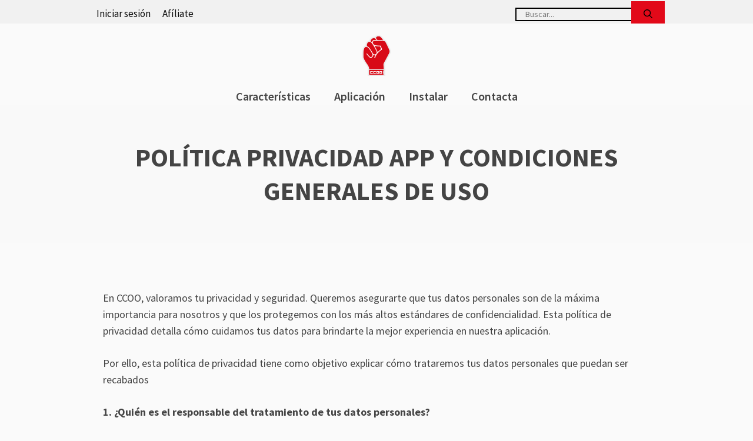

--- FILE ---
content_type: text/html; charset=UTF-8
request_url: https://ccoo.app/politica-privacidad/
body_size: 25724
content:
<!DOCTYPE html>
<html lang="es">
<head>
	<meta charset="UTF-8">
	<meta name="viewport" content="width=device-width, initial-scale=1.0">
<title>POLÍTICA PRIVACIDAD APP Y CONDICIONES GENERALES DE USO - CCOO App</title>

<!-- Google Tag Manager for WordPress by gtm4wp.com -->
<script data-cfasync="false" data-pagespeed-no-defer>
	var gtm4wp_datalayer_name = "dataLayer";
	var dataLayer = dataLayer || [];
</script>
<!-- End Google Tag Manager for WordPress by gtm4wp.com --><meta name="viewport" content="width=device-width, initial-scale=1">
<!-- The SEO Framework por Sybre Waaijer -->
<meta name="robots" content="max-snippet:-1,max-image-preview:large,max-video-preview:-1" />
<link rel="canonical" href="https://ccoo.app/politica-privacidad/" />
<meta name="description" content="En CCOO, valoramos tu privacidad y seguridad. Queremos asegurarte que tus datos personales son de la máxima importancia para nosotros y que los protegemos con…" />
<meta property="og:type" content="website" />
<meta property="og:locale" content="es_ES" />
<meta property="og:site_name" content="CCOO App" />
<meta property="og:title" content="POLÍTICA PRIVACIDAD APP Y CONDICIONES GENERALES DE USO" />
<meta property="og:description" content="En CCOO, valoramos tu privacidad y seguridad. Queremos asegurarte que tus datos personales son de la máxima importancia para nosotros y que los protegemos con los más altos estándares de…" />
<meta property="og:url" content="https://ccoo.app/politica-privacidad/" />
<meta property="og:image" content="https://ccoo.app/wp-content/blogs.dir/6/files/2021/01/cropped-puny-128-1.png" />
<meta property="og:image:width" content="128" />
<meta property="og:image:height" content="126" />
<meta property="og:image:alt" content="Cropped Puny 128 1.png" />
<meta name="twitter:card" content="summary_large_image" />
<meta name="twitter:title" content="POLÍTICA PRIVACIDAD APP Y CONDICIONES GENERALES DE USO" />
<meta name="twitter:description" content="En CCOO, valoramos tu privacidad y seguridad. Queremos asegurarte que tus datos personales son de la máxima importancia para nosotros y que los protegemos con los más altos estándares de…" />
<meta name="twitter:image" content="https://ccoo.app/wp-content/blogs.dir/6/files/2021/01/cropped-puny-128-1.png" />
<meta name="twitter:image:alt" content="Cropped Puny 128 1.png" />
<script type="application/ld+json">{"@context":"https://schema.org","@graph":[{"@type":"WebSite","@id":"https://ccoo.app/#/schema/WebSite","url":"https://ccoo.app/","name":"CCOO App","description":"CCOO App","inLanguage":"es","potentialAction":{"@type":"SearchAction","target":{"@type":"EntryPoint","urlTemplate":"https://ccoo.app/search/{search_term_string}/"},"query-input":"required name=search_term_string"},"publisher":{"@type":"Organization","@id":"https://ccoo.app/#/schema/Organization","name":"CCOO App","url":"https://ccoo.app/","logo":{"@type":"ImageObject","url":"https://ccoo.app/wp-content/blogs.dir/6/files/2021/01/cropped-puny-128-1.png","contentUrl":"https://ccoo.app/wp-content/blogs.dir/6/files/2021/01/cropped-puny-128-1.png","width":128,"height":126}}},{"@type":"WebPage","@id":"https://ccoo.app/politica-privacidad/","url":"https://ccoo.app/politica-privacidad/","name":"POLÍTICA PRIVACIDAD APP Y CONDICIONES GENERALES DE USO - CCOO App","description":"En CCOO, valoramos tu privacidad y seguridad. Queremos asegurarte que tus datos personales son de la máxima importancia para nosotros y que los protegemos con…","inLanguage":"es","isPartOf":{"@id":"https://ccoo.app/#/schema/WebSite"},"breadcrumb":{"@type":"BreadcrumbList","@id":"https://ccoo.app/#/schema/BreadcrumbList","itemListElement":[{"@type":"ListItem","position":1,"item":"https://ccoo.app/","name":"CCOO App"},{"@type":"ListItem","position":2,"name":"POLÍTICA PRIVACIDAD APP Y CONDICIONES GENERALES DE USO"}]},"potentialAction":{"@type":"ReadAction","target":"https://ccoo.app/politica-privacidad/"}}]}</script>
<!-- / The SEO Framework por Sybre Waaijer | 5.67ms meta | 0.14ms boot -->

<link rel="alternate" type="application/rss+xml" title="CCOO App &raquo; Feed" href="https://ccoo.app/feed/" />
<link rel="alternate" title="oEmbed (JSON)" type="application/json+oembed" href="https://ccoo.app/wp-json/oembed/1.0/embed?url=https%3A%2F%2Fccoo.app%2Fpolitica-privacidad%2F" />
<link rel="alternate" title="oEmbed (XML)" type="text/xml+oembed" href="https://ccoo.app/wp-json/oembed/1.0/embed?url=https%3A%2F%2Fccoo.app%2Fpolitica-privacidad%2F&#038;format=xml" />
<style id='wp-img-auto-sizes-contain-inline-css'>
img:is([sizes=auto i],[sizes^="auto," i]){contain-intrinsic-size:3000px 1500px}
/*# sourceURL=wp-img-auto-sizes-contain-inline-css */
</style>
<style id='wp-emoji-styles-inline-css'>

	img.wp-smiley, img.emoji {
		display: inline !important;
		border: none !important;
		box-shadow: none !important;
		height: 1em !important;
		width: 1em !important;
		margin: 0 0.07em !important;
		vertical-align: -0.1em !important;
		background: none !important;
		padding: 0 !important;
	}
/*# sourceURL=wp-emoji-styles-inline-css */
</style>
<style id='wp-block-library-inline-css'>
:root{--wp-block-synced-color:#7a00df;--wp-block-synced-color--rgb:122,0,223;--wp-bound-block-color:var(--wp-block-synced-color);--wp-editor-canvas-background:#ddd;--wp-admin-theme-color:#007cba;--wp-admin-theme-color--rgb:0,124,186;--wp-admin-theme-color-darker-10:#006ba1;--wp-admin-theme-color-darker-10--rgb:0,107,160.5;--wp-admin-theme-color-darker-20:#005a87;--wp-admin-theme-color-darker-20--rgb:0,90,135;--wp-admin-border-width-focus:2px}@media (min-resolution:192dpi){:root{--wp-admin-border-width-focus:1.5px}}.wp-element-button{cursor:pointer}:root .has-very-light-gray-background-color{background-color:#eee}:root .has-very-dark-gray-background-color{background-color:#313131}:root .has-very-light-gray-color{color:#eee}:root .has-very-dark-gray-color{color:#313131}:root .has-vivid-green-cyan-to-vivid-cyan-blue-gradient-background{background:linear-gradient(135deg,#00d084,#0693e3)}:root .has-purple-crush-gradient-background{background:linear-gradient(135deg,#34e2e4,#4721fb 50%,#ab1dfe)}:root .has-hazy-dawn-gradient-background{background:linear-gradient(135deg,#faaca8,#dad0ec)}:root .has-subdued-olive-gradient-background{background:linear-gradient(135deg,#fafae1,#67a671)}:root .has-atomic-cream-gradient-background{background:linear-gradient(135deg,#fdd79a,#004a59)}:root .has-nightshade-gradient-background{background:linear-gradient(135deg,#330968,#31cdcf)}:root .has-midnight-gradient-background{background:linear-gradient(135deg,#020381,#2874fc)}:root{--wp--preset--font-size--normal:16px;--wp--preset--font-size--huge:42px}.has-regular-font-size{font-size:1em}.has-larger-font-size{font-size:2.625em}.has-normal-font-size{font-size:var(--wp--preset--font-size--normal)}.has-huge-font-size{font-size:var(--wp--preset--font-size--huge)}.has-text-align-center{text-align:center}.has-text-align-left{text-align:left}.has-text-align-right{text-align:right}.has-fit-text{white-space:nowrap!important}#end-resizable-editor-section{display:none}.aligncenter{clear:both}.items-justified-left{justify-content:flex-start}.items-justified-center{justify-content:center}.items-justified-right{justify-content:flex-end}.items-justified-space-between{justify-content:space-between}.screen-reader-text{border:0;clip-path:inset(50%);height:1px;margin:-1px;overflow:hidden;padding:0;position:absolute;width:1px;word-wrap:normal!important}.screen-reader-text:focus{background-color:#ddd;clip-path:none;color:#444;display:block;font-size:1em;height:auto;left:5px;line-height:normal;padding:15px 23px 14px;text-decoration:none;top:5px;width:auto;z-index:100000}html :where(.has-border-color){border-style:solid}html :where([style*=border-top-color]){border-top-style:solid}html :where([style*=border-right-color]){border-right-style:solid}html :where([style*=border-bottom-color]){border-bottom-style:solid}html :where([style*=border-left-color]){border-left-style:solid}html :where([style*=border-width]){border-style:solid}html :where([style*=border-top-width]){border-top-style:solid}html :where([style*=border-right-width]){border-right-style:solid}html :where([style*=border-bottom-width]){border-bottom-style:solid}html :where([style*=border-left-width]){border-left-style:solid}html :where(img[class*=wp-image-]){height:auto;max-width:100%}:where(figure){margin:0 0 1em}html :where(.is-position-sticky){--wp-admin--admin-bar--position-offset:var(--wp-admin--admin-bar--height,0px)}@media screen and (max-width:600px){html :where(.is-position-sticky){--wp-admin--admin-bar--position-offset:0px}}

/*# sourceURL=wp-block-library-inline-css */
</style><style id='wp-block-list-inline-css'>
ol,ul{box-sizing:border-box}:root :where(.wp-block-list.has-background){padding:1.25em 2.375em}
/*# sourceURL=https://ccoo.app/wp-includes/blocks/list/style.min.css */
</style>
<style id='wp-block-paragraph-inline-css'>
.is-small-text{font-size:.875em}.is-regular-text{font-size:1em}.is-large-text{font-size:2.25em}.is-larger-text{font-size:3em}.has-drop-cap:not(:focus):first-letter{float:left;font-size:8.4em;font-style:normal;font-weight:100;line-height:.68;margin:.05em .1em 0 0;text-transform:uppercase}body.rtl .has-drop-cap:not(:focus):first-letter{float:none;margin-left:.1em}p.has-drop-cap.has-background{overflow:hidden}:root :where(p.has-background){padding:1.25em 2.375em}:where(p.has-text-color:not(.has-link-color)) a{color:inherit}p.has-text-align-left[style*="writing-mode:vertical-lr"],p.has-text-align-right[style*="writing-mode:vertical-rl"]{rotate:180deg}
/*# sourceURL=https://ccoo.app/wp-includes/blocks/paragraph/style.min.css */
</style>
<style id='wp-block-table-inline-css'>
.wp-block-table{overflow-x:auto}.wp-block-table table{border-collapse:collapse;width:100%}.wp-block-table thead{border-bottom:3px solid}.wp-block-table tfoot{border-top:3px solid}.wp-block-table td,.wp-block-table th{border:1px solid;padding:.5em}.wp-block-table .has-fixed-layout{table-layout:fixed;width:100%}.wp-block-table .has-fixed-layout td,.wp-block-table .has-fixed-layout th{word-break:break-word}.wp-block-table.aligncenter,.wp-block-table.alignleft,.wp-block-table.alignright{display:table;width:auto}.wp-block-table.aligncenter td,.wp-block-table.aligncenter th,.wp-block-table.alignleft td,.wp-block-table.alignleft th,.wp-block-table.alignright td,.wp-block-table.alignright th{word-break:break-word}.wp-block-table .has-subtle-light-gray-background-color{background-color:#f3f4f5}.wp-block-table .has-subtle-pale-green-background-color{background-color:#e9fbe5}.wp-block-table .has-subtle-pale-blue-background-color{background-color:#e7f5fe}.wp-block-table .has-subtle-pale-pink-background-color{background-color:#fcf0ef}.wp-block-table.is-style-stripes{background-color:initial;border-collapse:inherit;border-spacing:0}.wp-block-table.is-style-stripes tbody tr:nth-child(odd){background-color:#f0f0f0}.wp-block-table.is-style-stripes.has-subtle-light-gray-background-color tbody tr:nth-child(odd){background-color:#f3f4f5}.wp-block-table.is-style-stripes.has-subtle-pale-green-background-color tbody tr:nth-child(odd){background-color:#e9fbe5}.wp-block-table.is-style-stripes.has-subtle-pale-blue-background-color tbody tr:nth-child(odd){background-color:#e7f5fe}.wp-block-table.is-style-stripes.has-subtle-pale-pink-background-color tbody tr:nth-child(odd){background-color:#fcf0ef}.wp-block-table.is-style-stripes td,.wp-block-table.is-style-stripes th{border-color:#0000}.wp-block-table.is-style-stripes{border-bottom:1px solid #f0f0f0}.wp-block-table .has-border-color td,.wp-block-table .has-border-color th,.wp-block-table .has-border-color tr,.wp-block-table .has-border-color>*{border-color:inherit}.wp-block-table table[style*=border-top-color] tr:first-child,.wp-block-table table[style*=border-top-color] tr:first-child td,.wp-block-table table[style*=border-top-color] tr:first-child th,.wp-block-table table[style*=border-top-color]>*,.wp-block-table table[style*=border-top-color]>* td,.wp-block-table table[style*=border-top-color]>* th{border-top-color:inherit}.wp-block-table table[style*=border-top-color] tr:not(:first-child){border-top-color:initial}.wp-block-table table[style*=border-right-color] td:last-child,.wp-block-table table[style*=border-right-color] th,.wp-block-table table[style*=border-right-color] tr,.wp-block-table table[style*=border-right-color]>*{border-right-color:inherit}.wp-block-table table[style*=border-bottom-color] tr:last-child,.wp-block-table table[style*=border-bottom-color] tr:last-child td,.wp-block-table table[style*=border-bottom-color] tr:last-child th,.wp-block-table table[style*=border-bottom-color]>*,.wp-block-table table[style*=border-bottom-color]>* td,.wp-block-table table[style*=border-bottom-color]>* th{border-bottom-color:inherit}.wp-block-table table[style*=border-bottom-color] tr:not(:last-child){border-bottom-color:initial}.wp-block-table table[style*=border-left-color] td:first-child,.wp-block-table table[style*=border-left-color] th,.wp-block-table table[style*=border-left-color] tr,.wp-block-table table[style*=border-left-color]>*{border-left-color:inherit}.wp-block-table table[style*=border-style] td,.wp-block-table table[style*=border-style] th,.wp-block-table table[style*=border-style] tr,.wp-block-table table[style*=border-style]>*{border-style:inherit}.wp-block-table table[style*=border-width] td,.wp-block-table table[style*=border-width] th,.wp-block-table table[style*=border-width] tr,.wp-block-table table[style*=border-width]>*{border-style:inherit;border-width:inherit}
/*# sourceURL=https://ccoo.app/wp-includes/blocks/table/style.min.css */
</style>
<style id='global-styles-inline-css'>
:root{--wp--preset--aspect-ratio--square: 1;--wp--preset--aspect-ratio--4-3: 4/3;--wp--preset--aspect-ratio--3-4: 3/4;--wp--preset--aspect-ratio--3-2: 3/2;--wp--preset--aspect-ratio--2-3: 2/3;--wp--preset--aspect-ratio--16-9: 16/9;--wp--preset--aspect-ratio--9-16: 9/16;--wp--preset--color--black: #000000;--wp--preset--color--cyan-bluish-gray: #abb8c3;--wp--preset--color--white: #ffffff;--wp--preset--color--pale-pink: #f78da7;--wp--preset--color--vivid-red: #cf2e2e;--wp--preset--color--luminous-vivid-orange: #ff6900;--wp--preset--color--luminous-vivid-amber: #fcb900;--wp--preset--color--light-green-cyan: #7bdcb5;--wp--preset--color--vivid-green-cyan: #00d084;--wp--preset--color--pale-cyan-blue: #8ed1fc;--wp--preset--color--vivid-cyan-blue: #0693e3;--wp--preset--color--vivid-purple: #9b51e0;--wp--preset--color--contrast: var(--contrast);--wp--preset--color--contrast-2: var(--contrast-2);--wp--preset--color--contrast-3: var(--contrast-3);--wp--preset--color--base: var(--base);--wp--preset--color--base-2: var(--base-2);--wp--preset--color--base-3: var(--base-3);--wp--preset--color--accent: var(--accent);--wp--preset--gradient--vivid-cyan-blue-to-vivid-purple: linear-gradient(135deg,rgb(6,147,227) 0%,rgb(155,81,224) 100%);--wp--preset--gradient--light-green-cyan-to-vivid-green-cyan: linear-gradient(135deg,rgb(122,220,180) 0%,rgb(0,208,130) 100%);--wp--preset--gradient--luminous-vivid-amber-to-luminous-vivid-orange: linear-gradient(135deg,rgb(252,185,0) 0%,rgb(255,105,0) 100%);--wp--preset--gradient--luminous-vivid-orange-to-vivid-red: linear-gradient(135deg,rgb(255,105,0) 0%,rgb(207,46,46) 100%);--wp--preset--gradient--very-light-gray-to-cyan-bluish-gray: linear-gradient(135deg,rgb(238,238,238) 0%,rgb(169,184,195) 100%);--wp--preset--gradient--cool-to-warm-spectrum: linear-gradient(135deg,rgb(74,234,220) 0%,rgb(151,120,209) 20%,rgb(207,42,186) 40%,rgb(238,44,130) 60%,rgb(251,105,98) 80%,rgb(254,248,76) 100%);--wp--preset--gradient--blush-light-purple: linear-gradient(135deg,rgb(255,206,236) 0%,rgb(152,150,240) 100%);--wp--preset--gradient--blush-bordeaux: linear-gradient(135deg,rgb(254,205,165) 0%,rgb(254,45,45) 50%,rgb(107,0,62) 100%);--wp--preset--gradient--luminous-dusk: linear-gradient(135deg,rgb(255,203,112) 0%,rgb(199,81,192) 50%,rgb(65,88,208) 100%);--wp--preset--gradient--pale-ocean: linear-gradient(135deg,rgb(255,245,203) 0%,rgb(182,227,212) 50%,rgb(51,167,181) 100%);--wp--preset--gradient--electric-grass: linear-gradient(135deg,rgb(202,248,128) 0%,rgb(113,206,126) 100%);--wp--preset--gradient--midnight: linear-gradient(135deg,rgb(2,3,129) 0%,rgb(40,116,252) 100%);--wp--preset--font-size--small: 13px;--wp--preset--font-size--medium: 20px;--wp--preset--font-size--large: 36px;--wp--preset--font-size--x-large: 42px;--wp--preset--spacing--20: 0.44rem;--wp--preset--spacing--30: 0.67rem;--wp--preset--spacing--40: 1rem;--wp--preset--spacing--50: 1.5rem;--wp--preset--spacing--60: 2.25rem;--wp--preset--spacing--70: 3.38rem;--wp--preset--spacing--80: 5.06rem;--wp--preset--shadow--natural: 6px 6px 9px rgba(0, 0, 0, 0.2);--wp--preset--shadow--deep: 12px 12px 50px rgba(0, 0, 0, 0.4);--wp--preset--shadow--sharp: 6px 6px 0px rgba(0, 0, 0, 0.2);--wp--preset--shadow--outlined: 6px 6px 0px -3px rgb(255, 255, 255), 6px 6px rgb(0, 0, 0);--wp--preset--shadow--crisp: 6px 6px 0px rgb(0, 0, 0);}:where(.is-layout-flex){gap: 0.5em;}:where(.is-layout-grid){gap: 0.5em;}body .is-layout-flex{display: flex;}.is-layout-flex{flex-wrap: wrap;align-items: center;}.is-layout-flex > :is(*, div){margin: 0;}body .is-layout-grid{display: grid;}.is-layout-grid > :is(*, div){margin: 0;}:where(.wp-block-columns.is-layout-flex){gap: 2em;}:where(.wp-block-columns.is-layout-grid){gap: 2em;}:where(.wp-block-post-template.is-layout-flex){gap: 1.25em;}:where(.wp-block-post-template.is-layout-grid){gap: 1.25em;}.has-black-color{color: var(--wp--preset--color--black) !important;}.has-cyan-bluish-gray-color{color: var(--wp--preset--color--cyan-bluish-gray) !important;}.has-white-color{color: var(--wp--preset--color--white) !important;}.has-pale-pink-color{color: var(--wp--preset--color--pale-pink) !important;}.has-vivid-red-color{color: var(--wp--preset--color--vivid-red) !important;}.has-luminous-vivid-orange-color{color: var(--wp--preset--color--luminous-vivid-orange) !important;}.has-luminous-vivid-amber-color{color: var(--wp--preset--color--luminous-vivid-amber) !important;}.has-light-green-cyan-color{color: var(--wp--preset--color--light-green-cyan) !important;}.has-vivid-green-cyan-color{color: var(--wp--preset--color--vivid-green-cyan) !important;}.has-pale-cyan-blue-color{color: var(--wp--preset--color--pale-cyan-blue) !important;}.has-vivid-cyan-blue-color{color: var(--wp--preset--color--vivid-cyan-blue) !important;}.has-vivid-purple-color{color: var(--wp--preset--color--vivid-purple) !important;}.has-black-background-color{background-color: var(--wp--preset--color--black) !important;}.has-cyan-bluish-gray-background-color{background-color: var(--wp--preset--color--cyan-bluish-gray) !important;}.has-white-background-color{background-color: var(--wp--preset--color--white) !important;}.has-pale-pink-background-color{background-color: var(--wp--preset--color--pale-pink) !important;}.has-vivid-red-background-color{background-color: var(--wp--preset--color--vivid-red) !important;}.has-luminous-vivid-orange-background-color{background-color: var(--wp--preset--color--luminous-vivid-orange) !important;}.has-luminous-vivid-amber-background-color{background-color: var(--wp--preset--color--luminous-vivid-amber) !important;}.has-light-green-cyan-background-color{background-color: var(--wp--preset--color--light-green-cyan) !important;}.has-vivid-green-cyan-background-color{background-color: var(--wp--preset--color--vivid-green-cyan) !important;}.has-pale-cyan-blue-background-color{background-color: var(--wp--preset--color--pale-cyan-blue) !important;}.has-vivid-cyan-blue-background-color{background-color: var(--wp--preset--color--vivid-cyan-blue) !important;}.has-vivid-purple-background-color{background-color: var(--wp--preset--color--vivid-purple) !important;}.has-black-border-color{border-color: var(--wp--preset--color--black) !important;}.has-cyan-bluish-gray-border-color{border-color: var(--wp--preset--color--cyan-bluish-gray) !important;}.has-white-border-color{border-color: var(--wp--preset--color--white) !important;}.has-pale-pink-border-color{border-color: var(--wp--preset--color--pale-pink) !important;}.has-vivid-red-border-color{border-color: var(--wp--preset--color--vivid-red) !important;}.has-luminous-vivid-orange-border-color{border-color: var(--wp--preset--color--luminous-vivid-orange) !important;}.has-luminous-vivid-amber-border-color{border-color: var(--wp--preset--color--luminous-vivid-amber) !important;}.has-light-green-cyan-border-color{border-color: var(--wp--preset--color--light-green-cyan) !important;}.has-vivid-green-cyan-border-color{border-color: var(--wp--preset--color--vivid-green-cyan) !important;}.has-pale-cyan-blue-border-color{border-color: var(--wp--preset--color--pale-cyan-blue) !important;}.has-vivid-cyan-blue-border-color{border-color: var(--wp--preset--color--vivid-cyan-blue) !important;}.has-vivid-purple-border-color{border-color: var(--wp--preset--color--vivid-purple) !important;}.has-vivid-cyan-blue-to-vivid-purple-gradient-background{background: var(--wp--preset--gradient--vivid-cyan-blue-to-vivid-purple) !important;}.has-light-green-cyan-to-vivid-green-cyan-gradient-background{background: var(--wp--preset--gradient--light-green-cyan-to-vivid-green-cyan) !important;}.has-luminous-vivid-amber-to-luminous-vivid-orange-gradient-background{background: var(--wp--preset--gradient--luminous-vivid-amber-to-luminous-vivid-orange) !important;}.has-luminous-vivid-orange-to-vivid-red-gradient-background{background: var(--wp--preset--gradient--luminous-vivid-orange-to-vivid-red) !important;}.has-very-light-gray-to-cyan-bluish-gray-gradient-background{background: var(--wp--preset--gradient--very-light-gray-to-cyan-bluish-gray) !important;}.has-cool-to-warm-spectrum-gradient-background{background: var(--wp--preset--gradient--cool-to-warm-spectrum) !important;}.has-blush-light-purple-gradient-background{background: var(--wp--preset--gradient--blush-light-purple) !important;}.has-blush-bordeaux-gradient-background{background: var(--wp--preset--gradient--blush-bordeaux) !important;}.has-luminous-dusk-gradient-background{background: var(--wp--preset--gradient--luminous-dusk) !important;}.has-pale-ocean-gradient-background{background: var(--wp--preset--gradient--pale-ocean) !important;}.has-electric-grass-gradient-background{background: var(--wp--preset--gradient--electric-grass) !important;}.has-midnight-gradient-background{background: var(--wp--preset--gradient--midnight) !important;}.has-small-font-size{font-size: var(--wp--preset--font-size--small) !important;}.has-medium-font-size{font-size: var(--wp--preset--font-size--medium) !important;}.has-large-font-size{font-size: var(--wp--preset--font-size--large) !important;}.has-x-large-font-size{font-size: var(--wp--preset--font-size--x-large) !important;}
/*# sourceURL=global-styles-inline-css */
</style>

<style id='classic-theme-styles-inline-css'>
/*! This file is auto-generated */
.wp-block-button__link{color:#fff;background-color:#32373c;border-radius:9999px;box-shadow:none;text-decoration:none;padding:calc(.667em + 2px) calc(1.333em + 2px);font-size:1.125em}.wp-block-file__button{background:#32373c;color:#fff;text-decoration:none}
/*# sourceURL=/wp-includes/css/classic-themes.min.css */
</style>
<link rel='stylesheet' id='fontawesome-css' href='https://ccoo.app/wp-content/plugins/gutentor/assets/library/fontawesome/css/all.min.css?ver=5.12.0' media='all' />
<link rel='stylesheet' id='wpness-grid-css' href='https://ccoo.app/wp-content/plugins/gutentor/assets/library/wpness-grid/wpness-grid.css?ver=1.0.0' media='all' />
<link rel='stylesheet' id='animate-css' href='https://ccoo.app/wp-content/plugins/gutentor/assets/library/animatecss/animate.min.css?ver=3.7.2' media='all' />
<link rel='stylesheet' id='wp-components-css' href='https://ccoo.app/wp-includes/css/dist/components/style.min.css?ver=6.9' media='all' />
<link rel='stylesheet' id='wp-preferences-css' href='https://ccoo.app/wp-includes/css/dist/preferences/style.min.css?ver=6.9' media='all' />
<link rel='stylesheet' id='wp-block-editor-css' href='https://ccoo.app/wp-includes/css/dist/block-editor/style.min.css?ver=6.9' media='all' />
<link rel='stylesheet' id='wp-reusable-blocks-css' href='https://ccoo.app/wp-includes/css/dist/reusable-blocks/style.min.css?ver=6.9' media='all' />
<link rel='stylesheet' id='wp-patterns-css' href='https://ccoo.app/wp-includes/css/dist/patterns/style.min.css?ver=6.9' media='all' />
<link rel='stylesheet' id='wp-editor-css' href='https://ccoo.app/wp-includes/css/dist/editor/style.min.css?ver=6.9' media='all' />
<link rel='stylesheet' id='gutentor-css' href='https://ccoo.app/wp-content/plugins/gutentor/dist/blocks.style.build.css?ver=3.5.3' media='all' />
<link rel='stylesheet' id='ccoo_custom_icons_style-css' href='https://ccoo.app/wp-content/plugins/ccoo-admin/includes/assets/css/ccoo_admin.css?ver=1.6.2' media='all' />
<link rel='stylesheet' id='ccoo-search-covenants-css' href='https://ccoo.app/wp-content/plugins/ccoo-covenants/includes/theme/css/ccoo-search-covenants.css?ver=1.2.4' media='all' />
<link rel='stylesheet' id='generate-widget-areas-css' href='https://ccoo.app/wp-content/themes/generatepress/assets/css/components/widget-areas.min.css?ver=3.6.1' media='all' />
<link rel='stylesheet' id='generate-style-css' href='https://ccoo.app/wp-content/themes/generatepress/assets/css/main.min.css?ver=3.6.1' media='all' />
<style id='generate-style-inline-css'>
body{background-color:#fafafa;color:#444444;}a{color:#444444;}a:visited{color:#444444;}a:hover, a:focus, a:active{color:#e0314f;}.grid-container{max-width:1000px;}.wp-block-group__inner-container{max-width:1000px;margin-left:auto;margin-right:auto;}.site-header .header-image{width:70px;}:root{--contrast:#222222;--contrast-2:#575760;--contrast-3:#b2b2be;--base:#f0f0f0;--base-2:#f7f8f9;--base-3:#ffffff;--accent:#1e73be;}:root .has-contrast-color{color:var(--contrast);}:root .has-contrast-background-color{background-color:var(--contrast);}:root .has-contrast-2-color{color:var(--contrast-2);}:root .has-contrast-2-background-color{background-color:var(--contrast-2);}:root .has-contrast-3-color{color:var(--contrast-3);}:root .has-contrast-3-background-color{background-color:var(--contrast-3);}:root .has-base-color{color:var(--base);}:root .has-base-background-color{background-color:var(--base);}:root .has-base-2-color{color:var(--base-2);}:root .has-base-2-background-color{background-color:var(--base-2);}:root .has-base-3-color{color:var(--base-3);}:root .has-base-3-background-color{background-color:var(--base-3);}:root .has-accent-color{color:var(--accent);}:root .has-accent-background-color{background-color:var(--accent);}body, button, input, select, textarea{font-family:"Source Sans Pro";font-size:18px;}body{line-height:1.6;}.entry-content > [class*="wp-block-"]:not(:last-child):not(.wp-block-heading){margin-bottom:1.5em;}.top-bar{font-size:14px;}.main-title{font-weight:normal;}.site-description{font-size:16px;}.main-navigation a, .menu-toggle{font-family:"Source Sans Pro";font-weight:600;text-transform:capitalize;font-size:20px;}.main-navigation .menu-bar-items{font-size:20px;}.main-navigation .main-nav ul ul li a{font-size:17px;}.widget-title{font-family:"Source Sans Pro";font-weight:700;font-size:30px;}.sidebar .widget, .footer-widgets .widget{font-size:29px;}button:not(.menu-toggle),html input[type="button"],input[type="reset"],input[type="submit"],.button,.wp-block-button .wp-block-button__link{font-weight:500;font-size:18px;}h1{font-family:"Source Sans Pro";font-weight:700;font-size:44px;line-height:1.3em;}h2{font-family:"Source Sans Pro";font-weight:600;font-size:30px;line-height:1.4em;}h3{font-family:"Source Sans Pro";font-weight:600;font-size:22px;line-height:1.4em;}h4{font-family:"Oswald", sans-serif;font-size:22px;line-height:1.4em;}h5{text-transform:uppercase;font-size:inherit;}.site-info{font-family:"Source Sans Pro";font-weight:600;font-size:18px;}@media (max-width:768px){.main-title{font-size:22px;}h1{font-size:36px;}h2{font-size:26px;}}.top-bar{background-color:#f1f1f1;color:#ffffff;}.top-bar a{color:#0a0a0a;}.top-bar a:hover{color:#303030;}.site-header{background-color:#fafafa;color:#444444;}.site-header a{color:#444444;}.site-header a:hover{color:#e0314f;}.main-title a,.main-title a:hover{color:#444444;}.site-description{color:#666666;}.mobile-menu-control-wrapper .menu-toggle,.mobile-menu-control-wrapper .menu-toggle:hover,.mobile-menu-control-wrapper .menu-toggle:focus,.has-inline-mobile-toggle #site-navigation.toggled{background-color:rgba(0, 0, 0, 0.02);}.main-navigation,.main-navigation ul ul{background-color:#fafafa;}.main-navigation .main-nav ul li a, .main-navigation .menu-toggle, .main-navigation .menu-bar-items{color:#444444;}.main-navigation .main-nav ul li:not([class*="current-menu-"]):hover > a, .main-navigation .main-nav ul li:not([class*="current-menu-"]):focus > a, .main-navigation .main-nav ul li.sfHover:not([class*="current-menu-"]) > a, .main-navigation .menu-bar-item:hover > a, .main-navigation .menu-bar-item.sfHover > a{color:#666666;}button.menu-toggle:hover,button.menu-toggle:focus{color:#444444;}.main-navigation .main-nav ul li[class*="current-menu-"] > a{color:#444444;}.navigation-search input[type="search"],.navigation-search input[type="search"]:active, .navigation-search input[type="search"]:focus, .main-navigation .main-nav ul li.search-item.active > a, .main-navigation .menu-bar-items .search-item.active > a{color:#222222;background-color:#fafafa;opacity:1;}.main-navigation ul ul{background-color:#fafafa;}.main-navigation .main-nav ul ul li a{color:#222222;}.main-navigation .main-nav ul ul li:not([class*="current-menu-"]):hover > a,.main-navigation .main-nav ul ul li:not([class*="current-menu-"]):focus > a, .main-navigation .main-nav ul ul li.sfHover:not([class*="current-menu-"]) > a{color:#666666;background-color:#fafafa;}.main-navigation .main-nav ul ul li[class*="current-menu-"] > a{color:#222222;background-color:#fafafa;}.separate-containers .inside-article, .separate-containers .comments-area, .separate-containers .page-header, .one-container .container, .separate-containers .paging-navigation, .inside-page-header{color:#444444;background-color:#fafafa;}.inside-article a,.paging-navigation a,.comments-area a,.page-header a{color:#444444;}.inside-article a:hover,.paging-navigation a:hover,.comments-area a:hover,.page-header a:hover{color:#e0314f;}.entry-header h1,.page-header h1{color:#444444;}.entry-title a{color:#444444;}.entry-title a:hover{color:#e0314f;}.entry-meta{color:#666666;}.entry-meta a{color:#666666;}.entry-meta a:hover{color:#666666;}h1{color:#444444;}h2{color:#444444;}h3{color:#444444;}h4{color:#444444;}h5{color:#444444;}.sidebar .widget{color:#444444;background-color:#fafafa;}.sidebar .widget a{color:#444444;}.sidebar .widget a:hover{color:#e0314f;}.sidebar .widget .widget-title{color:#444444;}.footer-widgets{color:#444444;background-color:#fafafa;}.footer-widgets a{color:#444444;}.footer-widgets a:hover{color:#e0314f;}.footer-widgets .widget-title{color:#444444;}.site-info{color:#444444;background-color:#ffffff;}.site-info a{color:#444444;}.site-info a:hover{color:#e0314f;}.footer-bar .widget_nav_menu .current-menu-item a{color:#e0314f;}input[type="text"],input[type="email"],input[type="url"],input[type="password"],input[type="search"],input[type="tel"],input[type="number"],textarea,select{color:#222222;background-color:#ffffff;}input[type="text"]:focus,input[type="email"]:focus,input[type="url"]:focus,input[type="password"]:focus,input[type="search"]:focus,input[type="tel"]:focus,input[type="number"]:focus,textarea:focus,select:focus{color:#222222;background-color:#ffffff;}button,html input[type="button"],input[type="reset"],input[type="submit"],a.button,a.wp-block-button__link:not(.has-background){color:#ffffff;background-color:#e0314f;}button:hover,html input[type="button"]:hover,input[type="reset"]:hover,input[type="submit"]:hover,a.button:hover,button:focus,html input[type="button"]:focus,input[type="reset"]:focus,input[type="submit"]:focus,a.button:focus,a.wp-block-button__link:not(.has-background):active,a.wp-block-button__link:not(.has-background):focus,a.wp-block-button__link:not(.has-background):hover{color:#ffffff;background-color:#444444;}a.generate-back-to-top{background-color:#e0314f;color:#ffffff;}a.generate-back-to-top:hover,a.generate-back-to-top:focus{background-color:rgba(224,49,79,0.8);color:#ffffff;}:root{--gp-search-modal-bg-color:var(--base-3);--gp-search-modal-text-color:var(--contrast);--gp-search-modal-overlay-bg-color:rgba(0,0,0,0.2);}@media (max-width: 1040px){.main-navigation .menu-bar-item:hover > a, .main-navigation .menu-bar-item.sfHover > a{background:none;color:#444444;}}.inside-top-bar{padding:10px;}.inside-header{padding:20px;}.nav-below-header .main-navigation .inside-navigation.grid-container, .nav-above-header .main-navigation .inside-navigation.grid-container{padding:0px;}.separate-containers .inside-article, .separate-containers .comments-area, .separate-containers .page-header, .separate-containers .paging-navigation, .one-container .site-content, .inside-page-header{padding:80px 20px 80px 20px;}.site-main .wp-block-group__inner-container{padding:80px 20px 80px 20px;}.separate-containers .paging-navigation{padding-top:20px;padding-bottom:20px;}.entry-content .alignwide, body:not(.no-sidebar) .entry-content .alignfull{margin-left:-20px;width:calc(100% + 40px);max-width:calc(100% + 40px);}.one-container.right-sidebar .site-main,.one-container.both-right .site-main{margin-right:20px;}.one-container.left-sidebar .site-main,.one-container.both-left .site-main{margin-left:20px;}.one-container.both-sidebars .site-main{margin:0px 20px 0px 20px;}.sidebar .widget, .page-header, .widget-area .main-navigation, .site-main > *{margin-bottom:40px;}.separate-containers .site-main{margin:40px;}.both-right .inside-left-sidebar,.both-left .inside-left-sidebar{margin-right:20px;}.both-right .inside-right-sidebar,.both-left .inside-right-sidebar{margin-left:20px;}.one-container.archive .post:not(:last-child):not(.is-loop-template-item), .one-container.blog .post:not(:last-child):not(.is-loop-template-item){padding-bottom:80px;}.separate-containers .featured-image{margin-top:40px;}.separate-containers .inside-right-sidebar, .separate-containers .inside-left-sidebar{margin-top:40px;margin-bottom:40px;}.main-navigation .main-nav ul li a,.menu-toggle,.main-navigation .menu-bar-item > a{line-height:30px;}.navigation-search input[type="search"]{height:30px;}.rtl .menu-item-has-children .dropdown-menu-toggle{padding-left:20px;}.rtl .main-navigation .main-nav ul li.menu-item-has-children > a{padding-right:20px;}.widget-area .widget{padding:20px;}.footer-widgets-container{padding:50px 20px 50px 20px;}.inside-site-info{padding:20px;}@media (max-width:768px){.separate-containers .inside-article, .separate-containers .comments-area, .separate-containers .page-header, .separate-containers .paging-navigation, .one-container .site-content, .inside-page-header{padding:80px 20px 80px 20px;}.site-main .wp-block-group__inner-container{padding:80px 20px 80px 20px;}.inside-header{padding-top:0px;}.footer-widgets-container{padding-top:80px;padding-right:0px;padding-bottom:80px;padding-left:0px;}.inside-site-info{padding-right:10px;padding-left:10px;}.entry-content .alignwide, body:not(.no-sidebar) .entry-content .alignfull{margin-left:-20px;width:calc(100% + 40px);max-width:calc(100% + 40px);}.one-container .site-main .paging-navigation{margin-bottom:40px;}}/* End cached CSS */.is-right-sidebar{width:25%;}.is-left-sidebar{width:25%;}.site-content .content-area{width:100%;}@media (max-width: 1040px){.main-navigation .menu-toggle,.sidebar-nav-mobile:not(#sticky-placeholder){display:block;}.main-navigation ul,.gen-sidebar-nav,.main-navigation:not(.slideout-navigation):not(.toggled) .main-nav > ul,.has-inline-mobile-toggle #site-navigation .inside-navigation > *:not(.navigation-search):not(.main-nav){display:none;}.nav-align-right .inside-navigation,.nav-align-center .inside-navigation{justify-content:space-between;}}
.dynamic-author-image-rounded{border-radius:100%;}.dynamic-featured-image, .dynamic-author-image{vertical-align:middle;}.one-container.blog .dynamic-content-template:not(:last-child), .one-container.archive .dynamic-content-template:not(:last-child){padding-bottom:0px;}.dynamic-entry-excerpt > p:last-child{margin-bottom:0px;}
.navigation-branding .main-title{font-weight:normal;text-transform:none;font-size:25px;}@media (max-width: 1024px){.main-navigation:not(.slideout-navigation) a, .main-navigation .menu-toggle, .main-navigation .menu-bar-items{font-size:22px;}.main-navigation:not(.slideout-navigation) .main-nav ul ul li a{font-size:19px;}.main-title, .navigation-branding .main-title{font-size:22px;}}@media (max-width: 1040px){.main-navigation:not(.slideout-navigation) a, .main-navigation .menu-toggle, .main-navigation .menu-bar-items{font-size:22px;}.main-navigation:not(.slideout-navigation) .main-nav ul ul li a{font-size:19px;}.navigation-branding .main-title{font-size:22px;}}
.page-hero{background-color:#f9f9f9;padding-top:60px;padding-right:20px;padding-bottom:60px;padding-left:20px;text-align:center;}.page-hero .inside-page-hero.grid-container{max-width:calc(1000px - 20px - 20px);}.inside-page-hero > *:last-child{margin-bottom:0px;}.page-hero time.updated{display:none;}
@media (max-width: 1040px){.main-navigation .menu-toggle,.main-navigation .mobile-bar-items a,.main-navigation .menu-bar-item > a{padding-left:20px;padding-right:20px;}.main-navigation .main-nav ul li a,.main-navigation .menu-toggle,.main-navigation .mobile-bar-items a,.main-navigation .menu-bar-item > a{line-height:41px;}.main-navigation .site-logo.navigation-logo img, .mobile-header-navigation .site-logo.mobile-header-logo img, .navigation-search input[type="search"]{height:41px;}}.post-image:not(:first-child), .page-content:not(:first-child), .entry-content:not(:first-child), .entry-summary:not(:first-child), footer.entry-meta{margin-top:1em;}.post-image-above-header .inside-article div.featured-image, .post-image-above-header .inside-article div.post-image{margin-bottom:1em;}.main-navigation.slideout-navigation .main-nav > ul > li > a{line-height:60px;}
/*# sourceURL=generate-style-inline-css */
</style>
<link rel='stylesheet' id='generate-child-css' href='https://ccoo.app/wp-content/themes/ccoo-app/style.css?ver=1677083568' media='all' />
<link rel='stylesheet' id='search-filter-flatpickr-css' href='https://ccoo.app/wp-content/plugins/search-filter/assets/css/vendor/flatpickr.min.css?ver=3.1.6' media='all' />
<link rel='stylesheet' id='search-filter-css' href='https://ccoo.app/wp-content/plugins/search-filter-pro/assets/css/frontend/frontend.css?ver=3.1.6' media='all' />
<link rel='stylesheet' id='search-filter-ugc-styles-css' href='https://ccoo.app/wp-content/blogs.dir/6/files/search-filter/style.css?ver=9' media='all' />
<style id='generateblocks-inline-css'>
:root{--gb-container-width:1000px;}.gb-container .wp-block-image img{vertical-align:middle;}.gb-grid-wrapper .wp-block-image{margin-bottom:0;}.gb-highlight{background:none;}.gb-shape{line-height:0;}
/*# sourceURL=generateblocks-inline-css */
</style>
<link rel='stylesheet' id='closemarketing-css' href='https://ccoo.app/wp-content/plugins/ccoo-web-app/includes/theme/style.css?ver=1.0.0' media='all' />
<link rel='stylesheet' id='generate-offside-css' href='https://ccoo.app/wp-content/plugins/gp-premium/menu-plus/functions/css/offside.min.css?ver=2.5.5' media='all' />
<style id='generate-offside-inline-css'>
:root{--gp-slideout-width:265px;}.slideout-navigation.main-navigation{background-color:#E6E6E6;}.slideout-navigation.main-navigation .main-nav ul li a{color:#0a0a0a;font-weight:500;text-transform:none;font-size:18px;}.slideout-navigation.main-navigation ul ul{background-color:#222222;}.slideout-navigation.main-navigation .main-nav ul ul li a{color:#ffffff;}.slideout-navigation.main-navigation.do-overlay .main-nav ul ul li a{font-size:1em;font-size:17px;}@media (max-width:768px){.slideout-navigation.main-navigation .main-nav ul li a{font-size:18px;}.slideout-navigation.main-navigation .main-nav ul ul li a{font-size:17px;}}.slideout-navigation.main-navigation .main-nav ul li:not([class*="current-menu-"]):hover > a, .slideout-navigation.main-navigation .main-nav ul li:not([class*="current-menu-"]):focus > a, .slideout-navigation.main-navigation .main-nav ul li.sfHover:not([class*="current-menu-"]) > a{color:#e20919;background-color:#e6e6e6;}.slideout-navigation.main-navigation .main-nav ul ul li:not([class*="current-menu-"]):hover > a, .slideout-navigation.main-navigation .main-nav ul ul li:not([class*="current-menu-"]):focus > a, .slideout-navigation.main-navigation .main-nav ul ul li.sfHover:not([class*="current-menu-"]) > a{color:#fafafa;background-color:#222222;}.slideout-navigation.main-navigation .main-nav ul li[class*="current-menu-"] > a{color:#a3a3a3;background-color:#e0314f;}.slideout-navigation.main-navigation .main-nav ul ul li[class*="current-menu-"] > a{color:#ffffff;background-color:#222222;}.slideout-navigation, .slideout-navigation a{color:#0a0a0a;}.slideout-navigation button.slideout-exit{color:#0a0a0a;padding-left:20px;padding-right:20px;}.slide-opened nav.toggled .menu-toggle:before{display:none;}@media (max-width: 1040px){.menu-bar-item.slideout-toggle{display:none;}}
/*# sourceURL=generate-offside-inline-css */
</style>
<link rel='stylesheet' id='generate-navigation-branding-css' href='https://ccoo.app/wp-content/plugins/gp-premium/menu-plus/functions/css/navigation-branding-flex.min.css?ver=2.5.5' media='all' />
<style id='generate-navigation-branding-inline-css'>
@media (max-width: 1040px){.site-header, #site-navigation, #sticky-navigation{display:none !important;opacity:0.0;}#mobile-header{display:block !important;width:100% !important;}#mobile-header .main-nav > ul{display:none;}#mobile-header.toggled .main-nav > ul, #mobile-header .menu-toggle, #mobile-header .mobile-bar-items{display:block;}#mobile-header .main-nav{-ms-flex:0 0 100%;flex:0 0 100%;-webkit-box-ordinal-group:5;-ms-flex-order:4;order:4;}}.main-navigation.has-branding .inside-navigation.grid-container, .main-navigation.has-branding.grid-container .inside-navigation:not(.grid-container){padding:0px 20px 0px 20px;}.main-navigation.has-branding:not(.grid-container) .inside-navigation:not(.grid-container) .navigation-branding{margin-left:10px;}.navigation-branding img, .site-logo.mobile-header-logo img{height:30px;width:auto;}.navigation-branding .main-title{line-height:30px;}@media (max-width: 1040px){.main-navigation.has-branding.nav-align-center .menu-bar-items, .main-navigation.has-sticky-branding.navigation-stick.nav-align-center .menu-bar-items{margin-left:auto;}.navigation-branding{margin-right:auto;margin-left:10px;}.navigation-branding .main-title, .mobile-header-navigation .site-logo{margin-left:10px;}.main-navigation.has-branding .inside-navigation.grid-container{padding:0px;}.navigation-branding img, .site-logo.mobile-header-logo{height:41px;}.navigation-branding .main-title{line-height:41px;}}
/*# sourceURL=generate-navigation-branding-inline-css */
</style>
<link rel='stylesheet' id='ccoo-covenants-css' href='https://ccoo.app/wp-content/plugins/ccoo-covenants/includes/theme/css/ccoo-covenants.css?ver=1.2.4' media='all' />
<link rel='stylesheet' id='moove_gdpr_frontend-css' href='https://ccoo.app/wp-content/plugins/gdpr-cookie-compliance/dist/styles/gdpr-main.css?ver=5.0.9' media='all' />
<style id='moove_gdpr_frontend-inline-css'>
#moove_gdpr_cookie_modal,#moove_gdpr_cookie_info_bar,.gdpr_cookie_settings_shortcode_content{font-family:&#039;Nunito&#039;,sans-serif}#moove_gdpr_save_popup_settings_button{background-color:#373737;color:#fff}#moove_gdpr_save_popup_settings_button:hover{background-color:#000}#moove_gdpr_cookie_info_bar .moove-gdpr-info-bar-container .moove-gdpr-info-bar-content a.mgbutton,#moove_gdpr_cookie_info_bar .moove-gdpr-info-bar-container .moove-gdpr-info-bar-content button.mgbutton{background-color:#e20919}#moove_gdpr_cookie_modal .moove-gdpr-modal-content .moove-gdpr-modal-footer-content .moove-gdpr-button-holder a.mgbutton,#moove_gdpr_cookie_modal .moove-gdpr-modal-content .moove-gdpr-modal-footer-content .moove-gdpr-button-holder button.mgbutton,.gdpr_cookie_settings_shortcode_content .gdpr-shr-button.button-green{background-color:#e20919;border-color:#e20919}#moove_gdpr_cookie_modal .moove-gdpr-modal-content .moove-gdpr-modal-footer-content .moove-gdpr-button-holder a.mgbutton:hover,#moove_gdpr_cookie_modal .moove-gdpr-modal-content .moove-gdpr-modal-footer-content .moove-gdpr-button-holder button.mgbutton:hover,.gdpr_cookie_settings_shortcode_content .gdpr-shr-button.button-green:hover{background-color:#fff;color:#e20919}#moove_gdpr_cookie_modal .moove-gdpr-modal-content .moove-gdpr-modal-close i,#moove_gdpr_cookie_modal .moove-gdpr-modal-content .moove-gdpr-modal-close span.gdpr-icon{background-color:#e20919;border:1px solid #e20919}#moove_gdpr_cookie_info_bar span.moove-gdpr-infobar-allow-all.focus-g,#moove_gdpr_cookie_info_bar span.moove-gdpr-infobar-allow-all:focus,#moove_gdpr_cookie_info_bar button.moove-gdpr-infobar-allow-all.focus-g,#moove_gdpr_cookie_info_bar button.moove-gdpr-infobar-allow-all:focus,#moove_gdpr_cookie_info_bar span.moove-gdpr-infobar-reject-btn.focus-g,#moove_gdpr_cookie_info_bar span.moove-gdpr-infobar-reject-btn:focus,#moove_gdpr_cookie_info_bar button.moove-gdpr-infobar-reject-btn.focus-g,#moove_gdpr_cookie_info_bar button.moove-gdpr-infobar-reject-btn:focus,#moove_gdpr_cookie_info_bar span.change-settings-button.focus-g,#moove_gdpr_cookie_info_bar span.change-settings-button:focus,#moove_gdpr_cookie_info_bar button.change-settings-button.focus-g,#moove_gdpr_cookie_info_bar button.change-settings-button:focus{-webkit-box-shadow:0 0 1px 3px #e20919;-moz-box-shadow:0 0 1px 3px #e20919;box-shadow:0 0 1px 3px #e20919}#moove_gdpr_cookie_modal .moove-gdpr-modal-content .moove-gdpr-modal-close i:hover,#moove_gdpr_cookie_modal .moove-gdpr-modal-content .moove-gdpr-modal-close span.gdpr-icon:hover,#moove_gdpr_cookie_info_bar span[data-href]>u.change-settings-button{color:#e20919}#moove_gdpr_cookie_modal .moove-gdpr-modal-content .moove-gdpr-modal-left-content #moove-gdpr-menu li.menu-item-selected a span.gdpr-icon,#moove_gdpr_cookie_modal .moove-gdpr-modal-content .moove-gdpr-modal-left-content #moove-gdpr-menu li.menu-item-selected button span.gdpr-icon{color:inherit}#moove_gdpr_cookie_modal .moove-gdpr-modal-content .moove-gdpr-modal-left-content #moove-gdpr-menu li a span.gdpr-icon,#moove_gdpr_cookie_modal .moove-gdpr-modal-content .moove-gdpr-modal-left-content #moove-gdpr-menu li button span.gdpr-icon{color:inherit}#moove_gdpr_cookie_modal .gdpr-acc-link{line-height:0;font-size:0;color:transparent;position:absolute}#moove_gdpr_cookie_modal .moove-gdpr-modal-content .moove-gdpr-modal-close:hover i,#moove_gdpr_cookie_modal .moove-gdpr-modal-content .moove-gdpr-modal-left-content #moove-gdpr-menu li a,#moove_gdpr_cookie_modal .moove-gdpr-modal-content .moove-gdpr-modal-left-content #moove-gdpr-menu li button,#moove_gdpr_cookie_modal .moove-gdpr-modal-content .moove-gdpr-modal-left-content #moove-gdpr-menu li button i,#moove_gdpr_cookie_modal .moove-gdpr-modal-content .moove-gdpr-modal-left-content #moove-gdpr-menu li a i,#moove_gdpr_cookie_modal .moove-gdpr-modal-content .moove-gdpr-tab-main .moove-gdpr-tab-main-content a:hover,#moove_gdpr_cookie_info_bar.moove-gdpr-dark-scheme .moove-gdpr-info-bar-container .moove-gdpr-info-bar-content a.mgbutton:hover,#moove_gdpr_cookie_info_bar.moove-gdpr-dark-scheme .moove-gdpr-info-bar-container .moove-gdpr-info-bar-content button.mgbutton:hover,#moove_gdpr_cookie_info_bar.moove-gdpr-dark-scheme .moove-gdpr-info-bar-container .moove-gdpr-info-bar-content a:hover,#moove_gdpr_cookie_info_bar.moove-gdpr-dark-scheme .moove-gdpr-info-bar-container .moove-gdpr-info-bar-content button:hover,#moove_gdpr_cookie_info_bar.moove-gdpr-dark-scheme .moove-gdpr-info-bar-container .moove-gdpr-info-bar-content span.change-settings-button:hover,#moove_gdpr_cookie_info_bar.moove-gdpr-dark-scheme .moove-gdpr-info-bar-container .moove-gdpr-info-bar-content button.change-settings-button:hover,#moove_gdpr_cookie_info_bar.moove-gdpr-dark-scheme .moove-gdpr-info-bar-container .moove-gdpr-info-bar-content u.change-settings-button:hover,#moove_gdpr_cookie_info_bar span[data-href]>u.change-settings-button,#moove_gdpr_cookie_info_bar.moove-gdpr-dark-scheme .moove-gdpr-info-bar-container .moove-gdpr-info-bar-content a.mgbutton.focus-g,#moove_gdpr_cookie_info_bar.moove-gdpr-dark-scheme .moove-gdpr-info-bar-container .moove-gdpr-info-bar-content button.mgbutton.focus-g,#moove_gdpr_cookie_info_bar.moove-gdpr-dark-scheme .moove-gdpr-info-bar-container .moove-gdpr-info-bar-content a.focus-g,#moove_gdpr_cookie_info_bar.moove-gdpr-dark-scheme .moove-gdpr-info-bar-container .moove-gdpr-info-bar-content button.focus-g,#moove_gdpr_cookie_info_bar.moove-gdpr-dark-scheme .moove-gdpr-info-bar-container .moove-gdpr-info-bar-content a.mgbutton:focus,#moove_gdpr_cookie_info_bar.moove-gdpr-dark-scheme .moove-gdpr-info-bar-container .moove-gdpr-info-bar-content button.mgbutton:focus,#moove_gdpr_cookie_info_bar.moove-gdpr-dark-scheme .moove-gdpr-info-bar-container .moove-gdpr-info-bar-content a:focus,#moove_gdpr_cookie_info_bar.moove-gdpr-dark-scheme .moove-gdpr-info-bar-container .moove-gdpr-info-bar-content button:focus,#moove_gdpr_cookie_info_bar.moove-gdpr-dark-scheme .moove-gdpr-info-bar-container .moove-gdpr-info-bar-content span.change-settings-button.focus-g,span.change-settings-button:focus,button.change-settings-button.focus-g,button.change-settings-button:focus,#moove_gdpr_cookie_info_bar.moove-gdpr-dark-scheme .moove-gdpr-info-bar-container .moove-gdpr-info-bar-content u.change-settings-button.focus-g,#moove_gdpr_cookie_info_bar.moove-gdpr-dark-scheme .moove-gdpr-info-bar-container .moove-gdpr-info-bar-content u.change-settings-button:focus{color:#e20919}#moove_gdpr_cookie_modal .moove-gdpr-branding.focus-g span,#moove_gdpr_cookie_modal .moove-gdpr-modal-content .moove-gdpr-tab-main a.focus-g,#moove_gdpr_cookie_modal .moove-gdpr-modal-content .moove-gdpr-tab-main .gdpr-cd-details-toggle.focus-g{color:#e20919}#moove_gdpr_cookie_modal.gdpr_lightbox-hide{display:none}
/*# sourceURL=moove_gdpr_frontend-inline-css */
</style>
<script type="text/javascript">
		if ( ! Object.hasOwn( window, 'searchAndFilter' ) ) {
			window.searchAndFilter = {};
		}
		</script><script src="https://ccoo.app/wp-includes/js/jquery/jquery.min.js?ver=3.7.1" id="jquery-core-js"></script>
<script src="https://ccoo.app/wp-includes/js/jquery/jquery-migrate.min.js?ver=3.4.1" id="jquery-migrate-js"></script>
<script id="BENrueeg_RUE-not_file_js-js-extra">
var BENrueeg_RUE_js_Params = {"is_field_name_removed":""};
//# sourceURL=BENrueeg_RUE-not_file_js-js-extra
</script>
<script src="https://ccoo.app/wp-content/plugins/stop-user-enumeration/frontend/js/frontend.js?ver=1.7.7" id="stop-user-enumeration-js" defer data-wp-strategy="defer"></script>
<script src="https://ccoo.app/wp-content/plugins/search-filter/assets/js/vendor/flatpickr.min.js?ver=3.1.6" id="search-filter-flatpickr-js"></script>
<script id="search-filter-js-before">
window.searchAndFilter.frontend = {"fields":{},"queries":{},"library":{"fields":{},"components":{}},"restNonce":"27d10046a8","homeUrl":"https:\/\/ccoo.app","isPro":true,"suggestionsNonce":"0326979cc2"};
//# sourceURL=search-filter-js-before
</script>
<script src="https://ccoo.app/wp-content/plugins/search-filter-pro/assets/js/frontend/frontend.js?ver=3.1.6" id="search-filter-js"></script>
<link rel="https://api.w.org/" href="https://ccoo.app/wp-json/" /><link rel="alternate" title="JSON" type="application/json" href="https://ccoo.app/wp-json/wp/v2/pages/31286" /><link rel="EditURI" type="application/rsd+xml" title="RSD" href="https://ccoo.app/xmlrpc.php?rsd" />
<link rel="alternate" type="application/feed+json" title="CCOO App &raquo; JSON Feed" href="https://ccoo.app/feed/json/" />
<meta name="generator" content="performant-translations 1.2.0">
<!-- Stream WordPress user activity plugin v4.1.1 -->
<style>
			#wpadminbar{ background: #E42313 !important; }
			#adminmenu .wp-has-current-submenu .wp-submenu .wp-submenu-head, #adminmenu .wp-menu-arrow, #adminmenu .wp-menu-arrow div, #adminmenu li.current a.menu-top, #adminmenu li.wp-has-current-submenu a.wp-has-current-submenu, .folded #adminmenu li.current.menu-top, .folded #adminmenu li.wp-has-current-submenu {
				background: #E42313 !important;
			}
			#adminmenu .wp-submenu a:focus, #adminmenu .wp-submenu a:hover, #adminmenu a:hover, #adminmenu li.menu-top>a:focus,#adminmenu li.menu-top:hover, #adminmenu li.opensub>a.menu-top, #adminmenu li>a.menu-top:focus, #adminmenu li a:focus div.wp-menu-image:before, #adminmenu li.opensub div.wp-menu-image:before, #adminmenu li:hover div.wp-menu-image:before {
				color: #E42313 !important;
			}
			.wc-install.ultp-pro-notice, .license-warning.notice.notice-error.is-dismissible {	display: none; }
			#wpadminbar #wp-admin-bar-wp-logo>.ab-item {
				padding: 0 7px;
				background-image: url( https://ccoo.app/wp-content/plugins/ccoo-admin/includes/login/logo-ccoo.svg) !important;
				background-size: 70%;
				background-position: center;
				background-repeat: no-repeat;
				opacity: 1;
				width: 110px;
			  }
			  #wpadminbar #wp-admin-bar-wp-logo>.ab-item .ab-icon:before {
				content: " ";
				top: 2px;
			}
			</style>
<!-- Google Tag Manager for WordPress by gtm4wp.com -->
<!-- GTM Container placement set to automatic -->
<script data-cfasync="false" data-pagespeed-no-defer>
	var dataLayer_content = {"pagePostType":"page","pagePostType2":"single-page","pagePostAuthor":"Webmaster de CCOO"};
	dataLayer.push( dataLayer_content );
</script>
<script data-cfasync="false" data-pagespeed-no-defer>
		if (typeof gtag == "undefined") {
			function gtag(){dataLayer.push(arguments);}
		}

		gtag("consent", "default", {
			"analytics_storage": "granted",
			"ad_storage": "denied",
			"ad_user_data": "denied",
			"ad_personalization": "denied",
			"functionality_storage": "denied",
			"security_storage": "denied",
			"personalization_storage": "denied",
		});
</script>
<script data-cfasync="false" data-pagespeed-no-defer>
(function(w,d,s,l,i){w[l]=w[l]||[];w[l].push({'gtm.start':
new Date().getTime(),event:'gtm.js'});var f=d.getElementsByTagName(s)[0],
j=d.createElement(s),dl=l!='dataLayer'?'&l='+l:'';j.async=true;j.src=
'//www.googletagmanager.com/gtm.js?id='+i+dl;f.parentNode.insertBefore(j,f);
})(window,document,'script','dataLayer','GTM-57K2696');
</script>
<!-- End Google Tag Manager for WordPress by gtm4wp.com --><link rel="icon" href="https://ccoo.app/wp-content/blogs.dir/6/files/2021/01/cropped-puny-128-2-32x32.png" sizes="32x32" />
<link rel="icon" href="https://ccoo.app/wp-content/blogs.dir/6/files/2021/01/cropped-puny-128-2-192x192.png" sizes="192x192" />
<link rel="apple-touch-icon" href="https://ccoo.app/wp-content/blogs.dir/6/files/2021/01/cropped-puny-128-2-180x180.png" />
<meta name="msapplication-TileImage" content="https://ccoo.app/wp-content/blogs.dir/6/files/2021/01/cropped-puny-128-2-270x270.png" />
		<style id="wp-custom-css">
			.gform_required_legend{
	display: none;
}
.page-id-102513 #ez-toc-container{
		display: none;
	}

.gf_browser_chrome.gform_wrapper.gravity-theme{
	border: solid 1px;
	padding: 20px;
}

/* GeneratePress Site CSS */ /* grey line under navigation */
#search-covenant-submit {
  color: #ffffff;
  background-color: #0a0202;
  padding: 10px 20px !important;

}
.result-item-accordion .meta-convenis.button{
  color: #ffffff;
  background-color: #0a0202;
}

/* navigation subscribe underline */

.main-navigation:not(.slideout-navigation) .main-nav li.subscribe-button a {
	box-shadow: 0px -8px 0px #e0314f inset;
	transition: all 0.6s ease 0s;
	padding: 0px;
	margin: 0px 20px
}

.main-navigation:not(.slideout-navigation) .main-nav li.subscribe-button a:hover {
	box-shadow: 0px -16px 0px #e0314f inset;
}

/* menu idioma */
.menu-idioma{
	top:9px; margin-left:200px; position:absolute;}

/*Form*/
button, html input[type="button"], input[type="reset"], input[type="submit"], a.button, a.wp-block-button__link:not(.has-background){    background-color: #e20919 !important;}

.gform_heading{display:none; visibility:hidden;}

/* Form conversacional*/
.gform-conversational__field-nav-helper-text{visibility:hidden; display:none;}

/*Closemarketing*/
/*HOME*/
.texto-caracteristicas{
	position:absolute;
	width:250px;
	margin-top:-1.6rem;
}
.cuadro-logo-movil{
	height:230px;
	background: #FAFAFA;
box-shadow: 0px 0px 20px rgba(0, 0, 0, 0.25);
border-radius: 10px;
	padding:20px;
}
.cuadro-caracteristicas{
	height:230px;
	background: #FAFAFA;
box-shadow: 0px 0px 20px rgba(0, 0, 0, 0.25);
border-radius: 10px;
	padding:20px;
}
.cuadro-caracteristicas:hover{
	height:230px;
	background: #E6E6E6;
box-shadow: 0px 0px 20px rgba(0, 0, 0, 0.25);
border-radius: 10px;
	padding:20px;
}
.grupo-movil{
	height:600px;
}
.home .footer-widgets {
	margin-top:-5rem;
    background: #D7D7D7 40% url(https://ccoo.app/wp-content/blogs.dir/6/files/2021/01/footer-ccoo.svg);
}
.footer-widget-1{
	text-align: center;
}
.widget-title{
font-weight: 600;
font-size: 30px;
line-height: 38px;
}
.palabra-caracteristicas{
	font-size:50px;
	font-weight:700;
	text-decoration-line: underline;
	text-decoration-color:#E20919;
}
/*AFILIACIÓN*/
.bloque-afiliacion-comunidades{
	padding:20px;
	background: #ffffff;
box-shadow: 0px 0px 20px rgba(0, 0, 0, 0.25);
border-radius: 18px;
}
.bloque-afiliacion-comunidades:hover{
	padding:20px;
	background: #E6E6E6;
box-shadow: 0px 0px 20px rgba(0, 0, 0, 0.25);
border-radius: 18px;
}
.texto-ccoo{
	margin-bottom:-0.6rem;
}
.texto-encabezado-comunidad{
	font-weight: 700;
	font-size: 80px;
}
.boton-afiliacion:hover{
	background:white;
}

	/*top-bar*/
.top-bar .inside-top-bar .widget {
    padding: 0;
    display: inline-block;
    margin-bottom: 0;
    height: 20px;
}
.top-bar {
    font-weight: 400;
    text-transform: none;
    font-size: 17px;
}
.top-bar .textwidget{
	margin-left:12px;
}
.sub-menu .menu-item{
	margin-top:7px;
	margin-bottom:7px;
}
.menu-item-31409{
    background-image: url(http://www.ccoo.cat/wp-content/uploads/2020/12/icon-sessio.svg);
	background-size:10%;
    background-repeat: no-repeat;
    background-position: left;
}
.menu-item-31409 a{
    padding-left: 14px;
}
.menu-item-31409:hover{
    background-image: url(http://www.ccoo.cat/wp-content/uploads/2021/01/icon-sessio-hover.svg);
	background-size:10%;
    background-repeat: no-repeat;
    background-position: left;
}
.menu-item-31409 a:hover{
    padding-left: 14px;
}
.top-bar .inside-top-bar .widget {
    padding: 0;
    display: inline-block;
    margin-bottom: 0;
    height: 20px;
}
	.top-bar .search-field{
	margin-left:0.5rem;
	height: 14px !important;
	font-size:14px;
	border: 1.6px solid #000000;
	box-sizing: border-box;
	background-color: #F1F1F1;
}
.search-item{
	display:none;
}
.top-bar .search-submit{
	background-color: transparent;
	color:black;
	margin-left:-0.4rem !important;
	margin-top:-0.5rem;
}
.gp-icon .icon-search svg{
	background-color: black;
}

/*Convenios individuales*/
.covenant-resume-chars .publication {
	width:40%;
	float:left;
}
.covenant-resume-chars .publication .value {
	width:50%;
	float:right;
}

/*MARC*/
.page-id-2686 .page-hero {
  margin-bottom:-125px;
}	



/*Responsive*/
@media only screen and (max-width: 480px) {
	.primera .titulo {
		font-size:5rem!important;
	}
	.primera,
	.segundo{
		margin-top:-6rem;
	}
	.segundo {
		margin-bottom:-9rem!Important;
	}
	.palabra-caracteristicas {
		margin-top:11rem;
		font-size:3rem;
	}	
	.fondo-home {
		margin-top:-7rem;
	}
	
/*EMILI*/
	.cmk-tabs li a {padding: 10px 10px;}
	
	/*Convenios*/

.covenant_search_cif{
		    height: 40px;	
    margin-left: 0px;
	}
	#covenant-results {
		display:inline;
	}
	.page-id-2853 .entry-content{
		display:flex;
		flex-wrap:wrap;
	}	
		.bloque-afiliacion-comunidades{
	/*		max-width:50%;*/
		}	
	.siete {
		width:100%;
	}
	.dos, .tres, .cuatro, .cinco, .seis, .siete {
		margin-top:-2rem;		
	}
	
	/*convenios-industria-selector*/
	.page-id-2784 #covenant_state {
		margin-left:1rem;
	}
	.page-id-2784 .custom-search-covenant	select,
	.page-id-2784	.custom-search-covenant input
	{
		width:100%!important;
		margin:0!Important;
		margin-bottom:0.5rem!important;
		border-radius: 7px;
	}
	
	.page-id-2784 .custom-search-covenant	input
	{
		margin-bottom:1rem!important;
	}
	
/*Convenios Industria*/
.page-id-2784 .inside-page-hero h1{
	opacity:0;
}
/*convenios-industria-selector*/
	.page-id-2784 #covenant_search_type {
		margin-left: 1rem;
		margin-top: 2rem !Important;
	}
	
/*Convenios individuales*/
	.covenant-header-info {
    display: inherit!important;  
}
	.covenant-header-info .covenant-resume {
    display: inherit!important;
}
	.ui-tabs-panel .entry-content .ol .li div,
	.ui-tabs-panel .entry-content  p {
		text-align:left!important;
	}
		.cmk-tabs li {
    display: inline-block;
    margin: 0 4px 4px 0;
		width:auto!important;
}
		.cmk-tabs li  {
   font-size:14px!important;
}
	
}


@media only screen and (max-width: 768px) {

	
	/*Convenios individuales*/
	.covenant-header-info {
    display: inherit!important;   
}
	.form-subscribe-ccoo .form-subscribe {
    display: inline;
    height: auto !important;
    margin: 20px 0;
}
	.form-subscribe-ccoo input[type="submit"] {
    padding: 10px 25px;
		width:100%!important;
		margin-top:1rem;
}
	.form-subscribe-ccoo input[type="email"] {
   width:100%!important;
}
	.form-subscribe-ccoo .fields {
		margin-top:1rem;
	}
.single-covenant .covenant-resume {
    display: inline!important; 
}
	.single-covenant .covenant-resume .scope {
		margin-top:1rem!important;
	}
	
	.single-covenant .covenant-resume	.icon{
		min-width:3.6rem!important;
	}
	
	
/* menu idioma */
.menu-idioma{visibility:hidden;}
			
	
 }
	
	
/*Politica de Cookies*/
#moove_gdpr_cookie_info_bar {
    min-height: 30vh;
	width: 82%;
	margin: 30% auto;
	left: 9%;
	padding: 5% 0;
}
#moove_gdpr_cookie_info_bar.moove-gdpr-info-bar-hidden {
	min-height: auto;
	z-index: -1;

	bottom: -2000px;
}
#moove_gdpr_cookie_info_bar .moove-gdpr-info-bar-container .moove-gdpr-info-bar-content {
	display: block;
}
#moove_gdpr_cookie_info_bar .moove-gdpr-cookie-notice {
	margin-bottom: 30px;
	font-size: 20px;
}
#moove_gdpr_cookie_info_bar .moove-gdpr-info-bar-container .moove-gdpr-info-bar-content p, #moove_gdpr_cookie_info_bar .moove-gdpr-info-bar-container .moove-gdpr-info-bar-content p a {
	font-size: 20px;
	line-height: 32px;
}
#moove_gdpr_cookie_info_bar .moove-gdpr-info-bar-container .moove-gdpr-info-bar-content button.mgbutton.moove-gdpr-infobar-allow-all {
	font-size: 22px;
	}float: right;
}
#moove_gdpr_cookie_info_bar .moove-gdpr-info-bar-container .moove-gdpr-info-bar-content button.mgbutton.moove-gdpr-infobar-reject-btn {
	background: none;
	color: black;
}
#moove_gdpr_cookie_info_bar.moove-gdpr-dark-scheme .moove-gdpr-info-bar-container .moove-gdpr-info-bar-content button.mgbutton.moove-gdpr-infobar-reject-btn{
	color: white;
}
#moove_gdpr_cookie_info_bar.moove-gdpr-dark-scheme .moove-gdpr-info-bar-container .moove-gdpr-info-bar-content button.mgbutton.moove-gdpr-infobar-reject-btn:hover{
	color: black;
}
#moove_gdpr_cookie_info_bar.moove-gdpr-dark-scheme {
	background-color: rgba(22, 33, 47, 0.9);
}

#moove_gdpr_cookie_info_bar.moove-gdpr-light-scheme {
	border: 5px solid black;
}
#moove_gdpr_cookie_info_bar .moove-gdpr-info-bar-container .moove-gdpr-info-bar-content .moove-gdpr-button-holder {
	padding-left: 0;
	display: block;
	text-align: center;
}

#moove_gdpr_cookie_modal .moove-gdpr-modal-content .moove-gdpr-modal-left-content .moove-gdpr-branding-cnt {
	display: none;


@media (max-width: 767px) {
	#moove_gdpr_cookie_info_bar {
    min-height: 80vh;
	width: 80%;
	margin: 0;
	left: 10%;
}

	#moove_gdpr_cookie_info_bar .moove-gdpr-info-bar-container {
		width: 95%;
		padding: 15px 10px;
	}
	#moove_gdpr_cookie_info_bar .moove-gdpr-info-bar-container .moove-gdpr-info-bar-content p, #moove_gdpr_cookie_info_bar .moove-gdpr-info-bar-container .moove-gdpr-info-bar-content p a {
		font-size: 16px;
		line-height: 26px;
	}
#moove_gdpr_cookie_info_bar .moove-gdpr-info-bar-container .moove-gdpr-info-bar-content button.mgbutton.moove-gdpr-infobar-allow-all {
    font-size: 18px;
    white-space: break-spaces;
    line-height: 28px;
}

	
}
		</style>
		<link rel='stylesheet' id='gutentor-theme-generatepress-css' href='https://ccoo.app/wp-content/plugins/gutentor/dist/gutentor-generatepress.css?ver=3.5.3' media='all' />
</head>

<body class="privacy-policy wp-singular page-template-default page page-id-31286 wp-custom-logo wp-embed-responsive wp-theme-generatepress wp-child-theme-ccoo-app post-image-aligned-center slideout-enabled slideout-mobile sticky-menu-fade mobile-header mobile-header-logo gutentor-active no-sidebar nav-below-header one-container header-aligned-center dropdown-hover" itemtype="https://schema.org/WebPage" itemscope>
	
<!-- GTM Container placement set to automatic -->
<!-- Google Tag Manager (noscript) -->
				<noscript><iframe src="https://www.googletagmanager.com/ns.html?id=GTM-57K2696" height="0" width="0" style="display:none;visibility:hidden" aria-hidden="true"></iframe></noscript>
<!-- End Google Tag Manager (noscript) -->
<!-- GTM Container placement set to automatic -->
<!-- Google Tag Manager (noscript) --><a class="screen-reader-text skip-link" href="#content" title="Saltar al contenido">Saltar al contenido</a>		<div class="top-bar top-bar-align-right">
			<div class="inside-top-bar grid-container">
				<aside id="search-4" class="widget inner-padding widget_search"><form method="get" class="search-form" action="https://ccoo.app/">
	<label>
		<span class="screen-reader-text">Buscar:</span>
		<input type="search" class="search-field" placeholder="Buscar..." value="" name="s" title="Buscar:">
	</label>
	<button class="search-submit" aria-label="Buscar"><span class="gp-icon icon-search"><svg viewBox="0 0 512 512" aria-hidden="true" xmlns="http://www.w3.org/2000/svg" width="1em" height="1em"><path fill-rule="evenodd" clip-rule="evenodd" d="M208 48c-88.366 0-160 71.634-160 160s71.634 160 160 160 160-71.634 160-160S296.366 48 208 48zM0 208C0 93.125 93.125 0 208 0s208 93.125 208 208c0 48.741-16.765 93.566-44.843 129.024l133.826 134.018c9.366 9.379 9.355 24.575-.025 33.941-9.379 9.366-24.575 9.355-33.941-.025L337.238 370.987C301.747 399.167 256.839 416 208 416 93.125 416 0 322.875 0 208z" /></svg></span></button></form>
</aside><aside id="nav_menu-3" class="widget inner-padding widget_nav_menu"><div class="menu-barra-superior-container"><ul id="menu-barra-superior" class="menu"><li id="menu-item-31409" class="menu-item menu-item-type-custom menu-item-object-custom menu-item-31409"><a href="https://ccoo.app/intranet/">Iniciar sesión</a></li>
<li id="menu-item-31410" class="menu-item menu-item-type-custom menu-item-object-custom menu-item-31410"><a href="https://ccoo.app/quiero-afiliarme-a-ccoo/">Afíliate</a></li>
</ul></div></aside>			</div>
		</div>
				<header class="site-header" id="masthead" aria-label="Sitio"  itemtype="https://schema.org/WPHeader" itemscope>
			<div class="inside-header grid-container">
				<div class="site-logo">
					<a href="https://ccoo.app/" rel="home">
						<img  class="header-image is-logo-image" alt="CCOO App" src="https://ccoo.app/wp-content/blogs.dir/6/files/2021/01/cropped-puny-128-1.png" width="128" height="126" />
					</a>
				</div>			</div>
		</header>
				<nav id="mobile-header" itemtype="https://schema.org/SiteNavigationElement" itemscope class="main-navigation mobile-header-navigation has-branding">
			<div class="inside-navigation grid-container grid-parent">
				<div class="site-logo mobile-header-logo">
						<a href="https://ccoo.app/" title="CCOO App" rel="home">
							<img src="https://ccoo.app/wp-content/blogs.dir/6/files/2021/01/logo.png" alt="CCOO App" class="is-logo-image" width="446" height="612" />
						</a>
					</div>					<button class="menu-toggle" aria-controls="mobile-menu" aria-expanded="false">
						<span class="gp-icon icon-menu-bars"><svg viewBox="0 0 512 512" aria-hidden="true" xmlns="http://www.w3.org/2000/svg" width="1em" height="1em"><path d="M0 96c0-13.255 10.745-24 24-24h464c13.255 0 24 10.745 24 24s-10.745 24-24 24H24c-13.255 0-24-10.745-24-24zm0 160c0-13.255 10.745-24 24-24h464c13.255 0 24 10.745 24 24s-10.745 24-24 24H24c-13.255 0-24-10.745-24-24zm0 160c0-13.255 10.745-24 24-24h464c13.255 0 24 10.745 24 24s-10.745 24-24 24H24c-13.255 0-24-10.745-24-24z" /></svg><svg viewBox="0 0 512 512" aria-hidden="true" xmlns="http://www.w3.org/2000/svg" width="1em" height="1em"><path d="M71.029 71.029c9.373-9.372 24.569-9.372 33.942 0L256 222.059l151.029-151.03c9.373-9.372 24.569-9.372 33.942 0 9.372 9.373 9.372 24.569 0 33.942L289.941 256l151.03 151.029c9.372 9.373 9.372 24.569 0 33.942-9.373 9.372-24.569 9.372-33.942 0L256 289.941l-151.029 151.03c-9.373 9.372-24.569 9.372-33.942 0-9.372-9.373-9.372-24.569 0-33.942L222.059 256 71.029 104.971c-9.372-9.373-9.372-24.569 0-33.942z" /></svg></span><span class="screen-reader-text">Menú</span>					</button>
					<div id="mobile-menu" class="main-nav"><ul id="menu-menu-principal" class=" menu sf-menu"><li id="menu-item-2644" class="menu-item menu-item-type-custom menu-item-object-custom menu-item-home menu-item-2644"><a href="https://ccoo.app/#caracteristicas">Características</a></li>
<li id="menu-item-2646" class="menu-item menu-item-type-custom menu-item-object-custom menu-item-home menu-item-2646"><a href="https://ccoo.app/#aplicacion">Aplicación</a></li>
<li id="menu-item-2645" class="menu-item menu-item-type-custom menu-item-object-custom menu-item-home menu-item-2645"><a href="https://ccoo.app/#instala">Instalar</a></li>
<li id="menu-item-2647" class="menu-item menu-item-type-custom menu-item-object-custom menu-item-home menu-item-2647"><a href="https://ccoo.app/#contacta">Contacta</a></li>
</ul></div>			</div><!-- .inside-navigation -->
		</nav><!-- #site-navigation -->
				<nav class="main-navigation nav-align-center sub-menu-right" id="site-navigation" aria-label="Principal"  itemtype="https://schema.org/SiteNavigationElement" itemscope>
			<div class="inside-navigation">
								<button class="menu-toggle" aria-controls="generate-slideout-menu" aria-expanded="false">
					<span class="gp-icon icon-menu-bars"><svg viewBox="0 0 512 512" aria-hidden="true" xmlns="http://www.w3.org/2000/svg" width="1em" height="1em"><path d="M0 96c0-13.255 10.745-24 24-24h464c13.255 0 24 10.745 24 24s-10.745 24-24 24H24c-13.255 0-24-10.745-24-24zm0 160c0-13.255 10.745-24 24-24h464c13.255 0 24 10.745 24 24s-10.745 24-24 24H24c-13.255 0-24-10.745-24-24zm0 160c0-13.255 10.745-24 24-24h464c13.255 0 24 10.745 24 24s-10.745 24-24 24H24c-13.255 0-24-10.745-24-24z" /></svg><svg viewBox="0 0 512 512" aria-hidden="true" xmlns="http://www.w3.org/2000/svg" width="1em" height="1em"><path d="M71.029 71.029c9.373-9.372 24.569-9.372 33.942 0L256 222.059l151.029-151.03c9.373-9.372 24.569-9.372 33.942 0 9.372 9.373 9.372 24.569 0 33.942L289.941 256l151.03 151.029c9.372 9.373 9.372 24.569 0 33.942-9.373 9.372-24.569 9.372-33.942 0L256 289.941l-151.029 151.03c-9.373 9.372-24.569 9.372-33.942 0-9.372-9.373-9.372-24.569 0-33.942L222.059 256 71.029 104.971c-9.372-9.373-9.372-24.569 0-33.942z" /></svg></span><span class="screen-reader-text">Menú</span>				</button>
				<div id="primary-menu" class="main-nav"><ul id="menu-menu-principal-1" class=" menu sf-menu"><li class="menu-item menu-item-type-custom menu-item-object-custom menu-item-home menu-item-2644"><a href="https://ccoo.app/#caracteristicas">Características</a></li>
<li class="menu-item menu-item-type-custom menu-item-object-custom menu-item-home menu-item-2646"><a href="https://ccoo.app/#aplicacion">Aplicación</a></li>
<li class="menu-item menu-item-type-custom menu-item-object-custom menu-item-home menu-item-2645"><a href="https://ccoo.app/#instala">Instalar</a></li>
<li class="menu-item menu-item-type-custom menu-item-object-custom menu-item-home menu-item-2647"><a href="https://ccoo.app/#contacta">Contacta</a></li>
</ul></div>			</div>
		</nav>
		<div class="page-hero">
					<div class="inside-page-hero grid-container grid-parent">
						<h1>
	POLÍTICA PRIVACIDAD APP Y CONDICIONES GENERALES DE USO
</h1>
					</div>
				</div>
	<div class="site grid-container container hfeed" id="page">
				<div class="site-content" id="content">
			
	<div class="content-area" id="primary">
		<main class="site-main" id="main">
			
<article id="post-31286" class="post-31286 page type-page status-publish" itemtype="https://schema.org/CreativeWork" itemscope>
	<div class="inside-article">
		
		<div class="entry-content" itemprop="text">
			
<p>En CCOO, valoramos tu privacidad y seguridad. Queremos asegurarte que tus datos personales son de la máxima importancia para nosotros y que los protegemos con los más altos estándares de confidencialidad. Esta política de privacidad detalla cómo cuidamos tus datos para brindarte la mejor experiencia en nuestra aplicación.</p>



<p>Por ello, esta política de privacidad tiene como objetivo explicar cómo trataremos tus datos personales que puedan ser recabados</p>



<p><strong>1. ¿Quién es el responsable del tratamiento de tus datos personales?</strong></p>



<p>El responsable del tratamiento de tus datos siempre será CCOO</p>



<p>Contacto con la persona delegada de protección de datos <a href="mailto:dpd@ccoo.es" target="_blank" rel="noreferrer noopener">dpd@ccoo.es</a></p>



<p><strong>2. Si eres una persona afiliada.</strong></p>



<p>A través de esta app puedes consultar tus datos personales y modificar los que no sean correctos o hayan cambiado. Te recomendamos que cierres la aplicación cada vez que la uses y que protejas tu dispositivo.</p>



<p>En ese sentido, existen varios métodos que evitan que una persona no deseada pueda acceder al dispositivo y que se activan desde los ajustes del smartphone: desde contraseñas hasta patrones o el reconocimiento facial.</p>



<p><strong>3. Si eres una persona no afiliada.</strong></p>



<p>En este caso, no se pedirá ningún tipo de registro de datos personales, solo se recogerán los datos del dispositivo que se relacionan en el siguiente punto para mejorar la agilidad de la aplicación.</p>



<p><strong>4. En los dos casos anteriores: ¿Qué permisos te va a solicitar esta aplicación para el acceso a datos y recursos?</strong></p>



<p>Desde hace unos años, la recogida de datos de un dispositivo móvil está supeditada a las estrictas normas del fabricante del sistema operativo, que básicamente son Apple y Google.</p>



<p>Dichos accesos son cada vez más restrictivos y van cambiando. Además es posible que el mismo dispositivo lo habilite en función de las preferencias del propio usuario.</p>



<p>Por este motivo sólo se recogen datos los datos que se proporcionan de forma general.</p>



<p>Al utilizar esta aplicación es posible que registremos los siguientes datos:</p>



<figure class="wp-block-table"><table><tbody><tr><td>Datos</td><td>Descripción</td><td>Finalidad</td></tr><tr><td>ID</td><td>Código interno para identificación de los diferentes dispositivos que puede tener una persona.</td><td>Se usa para enviar información por mensajería PUSH, de manera que la persona la recibe en todos los dispositivos activos</td></tr><tr><td>DEVICE_ID</td><td>Código interno de la instalación de la aplicación. Es como un número de serie.</td><td>Se usa para enviar mensajes PUSH.</td></tr><tr><td>DALTA</td><td>Fecha en la que se instaló la aplicación en este dispositivo.</td><td>Se usa para localizar dispositivos más nuevoS y para estadísticas de instalaciones.</td></tr><tr><td>DUPDATE</td><td>Última vez usada la aplicación.</td><td>Se usa para detectar dispositivos que ya no tienen la aplicación y hacer limpieza en el envío de mensajes PUSH, y para datos estadísticos.</td></tr><tr><td>CODI_PERSONA</td><td>Relaciona la persona con nuestra base de datos. Es un identificador propio de CCOO, independiente del código de Afiliación y del DNI.</td><td>Se usa para mostrar la información personal, si fuera el caso. No todas las personas están registradas (Solo la afiliación activa) pero todos los dispositivos si tienen un identificador de persona, de manera que si la persona se afilia, no pierde la personalización de la aplicación.</td></tr><tr><td>CODICTREB</td><td>Código de identificación del centro de trabajo seleccionado. Al arrancar la aplicación pregunta donde trabaja</td><td>Se usa para presentarle la información más personalizada de su centro.</td></tr><tr><td>CAMBIOS</td><td>Número que indica cuántas veces la persona ha cambiado el centro de trabajo en la aplicación.</td><td>Se usa para la verificación y seguimiento de accesos correspondientes a la situación real de la persona interesada.</td></tr><tr><td>ACTIVO_PUSH</td><td>Es un valor entre 1 (activo) y 0 (desactivado).</td><td>Indica si el dispositivo puede recibir mensajes PUSH.</td></tr><tr><td>INFO</td><td>Contiene todo el detalle de los datos de la instalación en el dispositivo. Es un campo múltiple que además de todos los datos anteriores, incluye los propios del dispositivo, idioma, versión de la aplicación y el modo de funcionamiento.</td><td>Se usa en este formato ya que es lo más óptimo para desarrollar la aplicación.</td></tr><tr><td>model</td><td>Modelo de teléfono.</td><td>Se usa para poder optimizar mejor algunos detalles internos, ya que no todos los modelos se comportan igual, tienen diferentes pantallas, resoluciones o especificaciones.</td></tr><tr><td>cordova</td><td>Indica la versión del lenguaje de programación usado es esta aplicación.</td><td>Se usa para proponer una actualización o ver incompatibilidades con el tipo de teléfono.</td></tr><tr><td>platform</td><td>Sistema operativo donde se está ejecutando la aplicación. Básicamente son 2: Apple y Android.</td><td>Se usa para optimizar la experiencia de la persona.</td></tr><tr><td>versión</td><td>Número de versión del sistema operativo</td><td>Se usa para optimizar la experiencia de la persona</td></tr><tr><td>manufacturer</td><td>es el fabricante del teléfono</td><td>Se usa para optimizar la experiencia de la persona.</td></tr><tr><td>codiPersona</td><td>Relaciona la persona con nuestra base de datos. Es un identificador propio de CCOO, independiente del código de Afiliación y del DNI.</td><td>Se usa para mostrar la información personal, si fuera el caso.</td></tr><tr><td>codictreb</td><td>Código de identificación del centro de trabajo seleccionado. Al arrancar la aplicación pregunta donde trabaja</td><td>Se usa para presentarle la información más personalizada de su centro</td></tr><tr><td>hwid y pushToken:</td><td>Son diferentes versiones del código asignado para recibir mensajes PUSH</td><td>Se usa para enviar mensajes a los dispositivos móviles</td></tr><tr><td>lang</td><td>Lenguaje de la aplicación.</td><td>Se usa para mostrar la aplicación en diferentes idiomas</td></tr><tr><td>app_version:</td><td>Versión de la aplicación móvil,</td><td>se usa para proponer actualización a la persona</td></tr></tbody></table></figure>



<p>Te informamos que los datos que hemos expuesto anteriormente son necesarios para el funcionamiento básico de la aplicación.&nbsp;</p>



<p>Si quieres más información puedes consultar la <a href="https://www.ccoo.es/Politica_de_privacidad">política de privacidad</a> de nuestra web.</p>



<p><strong>CONDICIONES GENERALES DE USO&nbsp;</strong></p>



<p><strong>ASPECTOS GENERALES</strong></p>



<p>Lee atentamente el siguiente aviso legal para la APP de CONFEDERACION SINDICAL DE CCOO, de acuerdo a lo indicado en la politica de privacidad.</p>



<p><strong>Aceptación y vigencia de las condiciones generales y particulares</strong></p>



<p>La utilización de esta App te atribuye la condición de Usuario y supone tu aceptación plena y sin reservas de todas y cada una de las Condiciones Generales y, en su caso, Particulares vigentes en el momento en que como Usuario accedas a la aplicación.</p>



<p>CONFEDERACION SINDICAL DE CC.OO. se reserva el derecho a ampliar y modificar unilateralmente, en cualquier momento y sin previo aviso, la presentación, configuración y contenidos de la aplicación, así como suspender temporalmente la presentación, configuración, especificaciones técnicas y servicios, de la misma forma.</p>



<p><strong>2. CONDICIONES GENERALES DE USO DEL SITIO WEB</strong></p>



<p><strong>2.1. Obligaciones de uso</strong></p>



<p>Con carácter general, como Usuario te obligas al cumplimiento de las presentes condiciones y términos de uso, y a obrar siempre conforme a la ley, a las buenas costumbres y a las exigencias de la buena fe, empleando la diligencia adecuada a la naturaleza del servicio del que disfrutas y absteniéndote de utilizar la aplicación de cualquier forma que pueda impedir, dañar o deteriorar el normal funcionamiento de la misma, los bienes o derechos del titular CONFEDERACIÓN SINDICAL DE CCOO, del resto de Usuarios o, en general, de cualquier tercero.</p>



<p>En particular, y sin que ello implique restricción alguna a la obligación asumida por el Usuario con carácter general de conformidad con el apartado anterior, como Usuario te obligas, en la utilización a:</p>



<ul class="wp-block-list">
<li>En caso de que se te facilite, debes custodiar adecuadamente el «Nombre de Usuario» y la «Contraseña» que te sea facilitada por CCOO como elementos identificadores y habilitadores para el acceso a los distintos servicios ofrecidos en la aplicación, comprometiéndote a no ceder su uso ni a permitir el acceso a ellos de terceros, asumiendo la responsabilidad por los daños y perjuicios que pudieran derivarse de un uso indebido de los mismos.</li>



<li>No introducir, almacenar o difundir en o desde la aplicación, cualquier información o material que fuera difamatorio, injurioso, obsceno, amenazador, xenófobo, incite a la violencia, a la discriminación por razón de raza, sexo, ideología, religión o que de cualquier forma atente contra la moral, el orden público, los derechos fundamentales, las libertades públicas, el honor, la intimidad o la imagen de terceros y, en general, que vulnere la normativa vigente española y de su país de residencia.</li>



<li>No introducir, almacenar o difundir mediante la aplicación ningún programa de ordenador, datos, virus, código, o cualquier otro fichero que sea susceptible de causar daños o cualquier tipo de alteración en la APP, en cualquiera de los servicios, o en cualquiera de los equipos, sistemas o redes de CONFEDERACION SINDICAL DE CCOO o de cualquier Usuario, o en general de cualquier tercero, que pueda impedir el normal funcionamiento de los mismos.</li>



<li>No destruir, alterar, utilizar para su uso, inutilizar o dañar los datos, informaciones, programas, documentos electrónicos, o, en general, los ficheros, de CONFEDERACION SINDICAL DE CCOO de los Usuarios o de terceros.</li>
</ul>



<p>CONFEDERACION SINDICAL DE CC.OO. podrá, en todo momento y sin previo aviso, modificar las presentes Condiciones Generales, así como las Condiciones Particulares que, en su caso, se incluyan, mediante la publicación de dichas modificaciones en la aplicación con el fin de que puedan ser conocidas por los Usuarios.</p>



<p><strong>2.2. Exoneración de responsabilidad</strong></p>



<p>CONFEDERACION SINDICAL DE CC.OO. no será responsable:</p>



<ul class="wp-block-list">
<li>Con carácter general, respecto del uso inadecuado de la aApp. Las personas usuarias deben realizar un uso adecuado, de acuerdo con las condiciones y términos anteriores, sin que ninguna responsabilidad pueda tener el titular por la utilización indebida.</li>



<li>Respecto de posibles deficiencias técnicas. CONFEDERACION SINDICAL DE CC.OO. no será responsable en ningún caso de las alteraciones en el servicio que se produzcan por fallos en la red eléctrica, en la red de conexión de datos, en el servidor o en cualesquiera prestaciones.</li>



<li>Respecto al acceso por terceros a su sistema. CONFEDERACION SINDICAL DE CC.OO. adoptará las cautelas técnicas necesarias a fin de proteger los datos e información a la que se accede, pero sin que sea responsable de actuaciones de terceros que, vulnerando las medidas de seguridad establecidas, accedan a los citados datos.</li>



<li>CONFEDERACION SINDICAL DE CC.OO. invierte constantemente en medios tecnológicos que intentan minimizar el riesgo de virus y software similar, y contenidos no autorizados en sus sistemas de información. A pesar de ello, eres consciente de que debes adoptar tus propias medidas orientadas a minimizar los daños ocasionados por software no autorizado, virus, troyanos y cualquier clase del software denominado malware, eximiendo a CONFEDERACION SINDICAL DE CC.OO. de toda responsabilidad que pudiese derivarse de la contención de malware en los tratamientos habilitados en la presente web.</li>
</ul>



<p><strong>2.3. Utilización de hiperenlaces</strong></p>



<p>El usuario de Internet que quiera introducir enlaces desde sus propias Webs a la página web deberá cumplir con las condiciones que se detallan a continuación sin que el desconocimiento de las mismas evite las responsabilidades derivadas de la Ley.</p>



<p>El enlace únicamente vinculará con la home page o página principal de la página Web pero no podrá reproducirla de ninguna forma (inline links, copia de los textos, gráficos, etc.). Queda en todo caso prohibido, de acuerdo con la legislación aplicable y vigente en cada momento, establecer frames o marcos de cualquier tipo que envuelvan a la página web o permitan la visualización de los contenidos a través de direcciones de Internet distintas a las de la página web y, en cualquier caso, cuando se visualicen conjuntamente con contenidos ajenos a la página web de forma que: (I) produzca, o pueda producir, error, confusión o engaño en los usuarios sobre la verdadera procedencia del servicio o contenidos; (II) suponga un acto de comparación o imitación desleal; (III) sirva para aprovechar la reputación de la marca y prestigio de CONFEDERACION SINDICAL DE CC.OO.; o (IV) de cualquier otra forma resulte prohibido por la legislación vigente.</p>



<p>No se realizarán desde la página que introduce el enlace ningún tipo de manifestación falsa, inexacta o incorrecta sobre CONFEDERACION SINDICAL DE CC.OO. su dirección, empleados, clientes o sobre la calidad de los servicios que presta.</p>



<p>En ningún caso, se expresará en la página donde se ubique el enlace que CONFEDERACION SINDICAL DE CC.OO. ha prestado su consentimiento para la inserción del enlace o que de otra forma patrocina, colabora, verifica o supervisa los servicios del remitente.</p>



<p>Está prohibida la utilización de cualquier marca denominativa, gráfica o mixta o cualquier otro signo distintivo de CONFEDERACION SINDICAL DE CC.OO. dentro de la página del remitente salvo en los casos permitidos por la ley o expresamente autorizados por CONFEDERACION SINDICAL DE CC.OO. y siempre que se permita, en estos casos, un enlace directo con la página web en la forma establecida en esta cláusula.</p>



<p>La página que establezca el enlace deberá cumplir fielmente con la ley y no podrá en ningún caso disponer o enlazar con contenidos propios o de terceros que: (I) sean ilícitos, nocivos o contrarios a la moral y a las buenas costumbres (pornográficos, violentos, racistas, etc.); (II) induzcan o puedan inducir en el Usuario la falsa concepción de que CONFEDERACION SINDICAL DE CC.OO. suscribe, respalda, se adhiere o de cualquier manera apoya, las ideas, manifestaciones o expresiones, lícitas o ilícitas, del remitente; (III) resulten inapropiados o no pertinentes con la actividad de en atención al lugar, contenidos y temática de la página web del remitente. Igualmente, el Usuario se abstiene de incluir en la página web cualquier hiperenlace (en adelante, «link») dirigido a una página Web que contenga información o contenidos ilícitos, contrarios a la moral y buenas costumbres generalmente aceptadas, y al orden público.</p>



<p><strong>2.4. Propiedad intelectual e industrial</strong></p>



<p>La estructura, diseño y forma de presentación de los elementos disponibles en la presente APP (gráficos, imágenes, fotografías, muestras y materiales que aparecen en los mismos, tecnologías industriales, ficheros, logotipos, combinaciones de colores y cualquier elemento susceptible de protección) están protegidos por derechos de propiedad intelectual e industrial titularidad de CONFEDERACION SINDICAL DE CC.OO. o sobre los que se han obtenido los derechos de uso correspondientes.</p>



<p>Está prohibida la reproducción, transformación, distribución, comunicación pública, puesta a disposición del público y, en general, cualquier otra forma de explotación, parcial o total de los elementos referidos en el apartado anterior. Su publicación en otras páginas web o en otros medios de comunicación digitales o escritos requiere el consentimiento expreso del titular de la APP, y, en todo caso, deberán hacer referencia explícita a la titularidad de los citados derechos de propiedad intelectual de CONFEDERACION SINDICAL DE CC.OO..</p>



<p>No se permite la utilización de los signos distintivos (marcas, nombres comerciales), salvo autorización expresa de los legítimos titulares.</p>



<p><strong>2.5. Jurisdicción y legislación aplicable</strong></p>



<p>Los términos y condiciones que rigen esta APP y todas las relaciones que pudieran derivarse se encuentran salvaguardados por la legislación española.</p>



<p>Cualquier controversia que pudiera derivarse del acceso o la utilización de este portal web será de competencia de los tribunales de la ciudad de Madrid.</p>



<p><strong>CONFEDERACION SINDICAL DE CCOO © 2024 Todos los derechos reservados.</strong></p>
		</div>

			</div>
</article>
		</main>
	</div>

	
	</div>
</div>


<div class="site-footer">
				<div id="footer-widgets" class="site footer-widgets">
				<div class="footer-widgets-container grid-container">
					<div class="inside-footer-widgets">
							<div class="footer-widget-1">
		<aside id="text-9" class="widget inner-padding widget_text"><h2 class="widget-title">Puedes contactar con nosotr@s</h2>			<div class="textwidget"><p><a href="mailto:info@ccoo.app">info@ccoo.app</a></p>
</div>
		</aside>	</div>
						</div>
				</div>
			</div>
					<footer class="site-info" aria-label="Sitio"  itemtype="https://schema.org/WPFooter" itemscope>
			<div class="inside-site-info grid-container">
								<div class="copyright-bar">
					&copy; 2026 CCOO APP				</div>
			</div>
		</footer>
		</div>

		<nav id="generate-slideout-menu" class="main-navigation slideout-navigation do-overlay" itemtype="https://schema.org/SiteNavigationElement" itemscope>
			<div class="inside-navigation grid-container grid-parent">
				<button class="slideout-exit has-svg-icon"><span class="gp-icon pro-close">
				<svg viewBox="0 0 512 512" aria-hidden="true" role="img" version="1.1" xmlns="http://www.w3.org/2000/svg" xmlns:xlink="http://www.w3.org/1999/xlink" width="1em" height="1em">
					<path d="M71.029 71.029c9.373-9.372 24.569-9.372 33.942 0L256 222.059l151.029-151.03c9.373-9.372 24.569-9.372 33.942 0 9.372 9.373 9.372 24.569 0 33.942L289.941 256l151.03 151.029c9.372 9.373 9.372 24.569 0 33.942-9.373 9.372-24.569 9.372-33.942 0L256 289.941l-151.029 151.03c-9.373 9.372-24.569 9.372-33.942 0-9.372-9.373-9.372-24.569 0-33.942L222.059 256 71.029 104.971c-9.372-9.373-9.372-24.569 0-33.942z" />
				</svg>
			</span> <span class="screen-reader-text">Cerrar</span></button><div class="main-nav"><ul id="menu-menu-principal-2" class=" slideout-menu"><li class="menu-item menu-item-type-custom menu-item-object-custom menu-item-home menu-item-2644"><a href="https://ccoo.app/#caracteristicas">Características</a></li>
<li class="menu-item menu-item-type-custom menu-item-object-custom menu-item-home menu-item-2646"><a href="https://ccoo.app/#aplicacion">Aplicación</a></li>
<li class="menu-item menu-item-type-custom menu-item-object-custom menu-item-home menu-item-2645"><a href="https://ccoo.app/#instala">Instalar</a></li>
<li class="menu-item menu-item-type-custom menu-item-object-custom menu-item-home menu-item-2647"><a href="https://ccoo.app/#contacta">Contacta</a></li>
</ul></div>			</div><!-- .inside-navigation -->
		</nav><!-- #site-navigation -->

		<script type="speculationrules">
{"prefetch":[{"source":"document","where":{"and":[{"href_matches":"/*"},{"not":{"href_matches":["/wp-*.php","/wp-admin/*","/wp-content/blogs.dir/6/files/*","/wp-content/*","/wp-content/plugins/*","/wp-content/themes/ccoo-app/*","/wp-content/themes/generatepress/*","/*\\?(.+)"]}},{"not":{"selector_matches":"a[rel~=\"nofollow\"]"}},{"not":{"selector_matches":".no-prefetch, .no-prefetch a"}}]},"eagerness":"conservative"}]}
</script>
<script id="generate-a11y">
!function(){"use strict";if("querySelector"in document&&"addEventListener"in window){var e=document.body;e.addEventListener("pointerdown",(function(){e.classList.add("using-mouse")}),{passive:!0}),e.addEventListener("keydown",(function(){e.classList.remove("using-mouse")}),{passive:!0})}}();
</script>
<script id="generate-offside-js-extra">
var offSide = {"side":"left"};
//# sourceURL=generate-offside-js-extra
</script>
<script src="https://ccoo.app/wp-content/plugins/gp-premium/menu-plus/functions/js/offside.min.js?ver=2.5.5" id="generate-offside-js"></script>
<script src="https://ccoo.app/wp-content/plugins/gutentor/assets/library/wow/wow.min.js?ver=1.2.1" id="wow-js"></script>
<script src="https://ccoo.app/wp-includes/js/jquery/ui/core.min.js?ver=1.13.3" id="jquery-ui-core-js"></script>
<script src="https://ccoo.app/wp-includes/js/jquery/ui/accordion.min.js?ver=1.13.3" id="jquery-ui-accordion-js"></script>
<script id="ccoo-search-js-extra">
var myAjax = {"url":"https://ccoo.app/wp-admin/admin-ajax.php","nonce":"a7b355d146","placeholder":"Busca una empresa por su nombre...","placeholder_cif":"B\u00fasqueda por CIF"};
var AjaxPlusInfo = {"url":"https://ccoo.app/wp-admin/admin-ajax.php","nonce":"ccea255f5b"};
//# sourceURL=ccoo-search-js-extra
</script>
<script src="https://ccoo.app/wp-content/plugins/ccoo-covenants/includes/theme/js/ajax-search.js?ver=1.2.4" id="ccoo-search-js"></script>
<script src="https://ccoo.app/wp-content/plugins/ccoo-covenants/includes/theme/js/jquery.mask.min.js?ver=1.2.4" id="ccoo-mask-js"></script>
<script id="generate-menu-js-before">
var generatepressMenu = {"toggleOpenedSubMenus":true,"openSubMenuLabel":"Abrir el submen\u00fa","closeSubMenuLabel":"Cerrar el submen\u00fa"};
//# sourceURL=generate-menu-js-before
</script>
<script src="https://ccoo.app/wp-content/themes/generatepress/assets/js/menu.min.js?ver=3.6.1" id="generate-menu-js"></script>
<script src="https://ccoo.app/wp-includes/js/jquery/ui/tabs.min.js?ver=1.13.3" id="jquery-ui-tabs-js"></script>
<script src="https://ccoo.app/wp-content/plugins/ccoo-covenants/includes/theme/js/tabs.js?ver=1.2.4" id="cmk-tabs-js"></script>
<script id="moove_gdpr_frontend-js-extra">
var moove_frontend_gdpr_scripts = {"ajaxurl":"https://ccoo.app/wp-admin/admin-ajax.php","post_id":"31286","plugin_dir":"https://ccoo.app/wp-content/plugins/gdpr-cookie-compliance","show_icons":"all","is_page":"1","ajax_cookie_removal":"false","strict_init":"2","enabled_default":{"strict":1,"third_party":0,"advanced":0,"performance":0,"preference":0},"geo_location":"false","force_reload":"false","is_single":"","hide_save_btn":"false","current_user":"0","cookie_expiration":"365","script_delay":"2000","close_btn_action":"1","close_btn_rdr":"","scripts_defined":"{\"cache\":true,\"header\":\"\",\"body\":\"\",\"footer\":\"\",\"thirdparty\":{\"header\":\"\",\"body\":\"\",\"footer\":\"\"},\"strict\":{\"header\":\"\",\"body\":\"\",\"footer\":\"\"},\"advanced\":{\"header\":\"\",\"body\":\"\",\"footer\":\"\"}}","gdpr_scor":"true","wp_lang":"","wp_consent_api":"false","gdpr_nonce":"63d98b5922"};
//# sourceURL=moove_gdpr_frontend-js-extra
</script>
<script src="https://ccoo.app/wp-content/plugins/gdpr-cookie-compliance/dist/scripts/main.js?ver=5.0.9" id="moove_gdpr_frontend-js"></script>
<script id="moove_gdpr_frontend-js-after">
var gdpr_consent__strict = "false"
var gdpr_consent__thirdparty = "false"
var gdpr_consent__advanced = "false"
var gdpr_consent__performance = "false"
var gdpr_consent__preference = "false"
var gdpr_consent__cookies = ""
//# sourceURL=moove_gdpr_frontend-js-after
</script>
<script id="gutentor-block-js-extra">
var gutentorLS = {"fontAwesomeVersion":"5","restNonce":"27d10046a8","restUrl":"https://ccoo.app/wp-json/"};
//# sourceURL=gutentor-block-js-extra
</script>
<script src="https://ccoo.app/wp-content/plugins/gutentor/assets/js/gutentor.js?ver=3.5.3" id="gutentor-block-js"></script>
<script id="wp-emoji-settings" type="application/json">
{"baseUrl":"https://s.w.org/images/core/emoji/17.0.2/72x72/","ext":".png","svgUrl":"https://s.w.org/images/core/emoji/17.0.2/svg/","svgExt":".svg","source":{"concatemoji":"https://ccoo.app/wp-includes/js/wp-emoji-release.min.js?ver=6.9"}}
</script>
<script type="module">
/*! This file is auto-generated */
const a=JSON.parse(document.getElementById("wp-emoji-settings").textContent),o=(window._wpemojiSettings=a,"wpEmojiSettingsSupports"),s=["flag","emoji"];function i(e){try{var t={supportTests:e,timestamp:(new Date).valueOf()};sessionStorage.setItem(o,JSON.stringify(t))}catch(e){}}function c(e,t,n){e.clearRect(0,0,e.canvas.width,e.canvas.height),e.fillText(t,0,0);t=new Uint32Array(e.getImageData(0,0,e.canvas.width,e.canvas.height).data);e.clearRect(0,0,e.canvas.width,e.canvas.height),e.fillText(n,0,0);const a=new Uint32Array(e.getImageData(0,0,e.canvas.width,e.canvas.height).data);return t.every((e,t)=>e===a[t])}function p(e,t){e.clearRect(0,0,e.canvas.width,e.canvas.height),e.fillText(t,0,0);var n=e.getImageData(16,16,1,1);for(let e=0;e<n.data.length;e++)if(0!==n.data[e])return!1;return!0}function u(e,t,n,a){switch(t){case"flag":return n(e,"\ud83c\udff3\ufe0f\u200d\u26a7\ufe0f","\ud83c\udff3\ufe0f\u200b\u26a7\ufe0f")?!1:!n(e,"\ud83c\udde8\ud83c\uddf6","\ud83c\udde8\u200b\ud83c\uddf6")&&!n(e,"\ud83c\udff4\udb40\udc67\udb40\udc62\udb40\udc65\udb40\udc6e\udb40\udc67\udb40\udc7f","\ud83c\udff4\u200b\udb40\udc67\u200b\udb40\udc62\u200b\udb40\udc65\u200b\udb40\udc6e\u200b\udb40\udc67\u200b\udb40\udc7f");case"emoji":return!a(e,"\ud83e\u1fac8")}return!1}function f(e,t,n,a){let r;const o=(r="undefined"!=typeof WorkerGlobalScope&&self instanceof WorkerGlobalScope?new OffscreenCanvas(300,150):document.createElement("canvas")).getContext("2d",{willReadFrequently:!0}),s=(o.textBaseline="top",o.font="600 32px Arial",{});return e.forEach(e=>{s[e]=t(o,e,n,a)}),s}function r(e){var t=document.createElement("script");t.src=e,t.defer=!0,document.head.appendChild(t)}a.supports={everything:!0,everythingExceptFlag:!0},new Promise(t=>{let n=function(){try{var e=JSON.parse(sessionStorage.getItem(o));if("object"==typeof e&&"number"==typeof e.timestamp&&(new Date).valueOf()<e.timestamp+604800&&"object"==typeof e.supportTests)return e.supportTests}catch(e){}return null}();if(!n){if("undefined"!=typeof Worker&&"undefined"!=typeof OffscreenCanvas&&"undefined"!=typeof URL&&URL.createObjectURL&&"undefined"!=typeof Blob)try{var e="postMessage("+f.toString()+"("+[JSON.stringify(s),u.toString(),c.toString(),p.toString()].join(",")+"));",a=new Blob([e],{type:"text/javascript"});const r=new Worker(URL.createObjectURL(a),{name:"wpTestEmojiSupports"});return void(r.onmessage=e=>{i(n=e.data),r.terminate(),t(n)})}catch(e){}i(n=f(s,u,c,p))}t(n)}).then(e=>{for(const n in e)a.supports[n]=e[n],a.supports.everything=a.supports.everything&&a.supports[n],"flag"!==n&&(a.supports.everythingExceptFlag=a.supports.everythingExceptFlag&&a.supports[n]);var t;a.supports.everythingExceptFlag=a.supports.everythingExceptFlag&&!a.supports.flag,a.supports.everything||((t=a.source||{}).concatemoji?r(t.concatemoji):t.wpemoji&&t.twemoji&&(r(t.twemoji),r(t.wpemoji)))});
//# sourceURL=https://ccoo.app/wp-includes/js/wp-emoji-loader.min.js
</script>

    
	<!--copyscapeskip-->
	<!-- V1 -->
	<dialog id="moove_gdpr_cookie_modal" class="gdpr_lightbox-hide" aria-modal="true" aria-label="Pantalla de ajustes RGPD">
	<div class="moove-gdpr-modal-content moove-clearfix logo-position-left moove_gdpr_modal_theme_v1">
		    
		<button class="moove-gdpr-modal-close" autofocus aria-label="Cerrar los ajustes de cookies RGPD">
			<span class="gdpr-sr-only">Cerrar los ajustes de cookies RGPD</span>
			<span class="gdpr-icon moovegdpr-arrow-close"></span>
		</button>
				<div class="moove-gdpr-modal-left-content">
		
<div class="moove-gdpr-company-logo-holder">
	<img src="https://ccoo.app/wp-content/blogs.dir/6/files/2021/01/puny-128.png" alt="Puny 128"   width="128"  height="128"  class="img-responsive" />
</div>
<!--  .moove-gdpr-company-logo-holder -->
		<ul id="moove-gdpr-menu">
			
<li class="menu-item-on menu-item-privacy_overview menu-item-selected">
	<button data-href="#privacy_overview" class="moove-gdpr-tab-nav" aria-label="Resumen de privacidad">
	<span class="gdpr-nav-tab-title">Resumen de privacidad</span>
	</button>
</li>

	<li class="menu-item-strict-necessary-cookies menu-item-off">
	<button data-href="#strict-necessary-cookies" class="moove-gdpr-tab-nav" aria-label="Cookies estrictamente necesarias">
		<span class="gdpr-nav-tab-title">Cookies estrictamente necesarias</span>
	</button>
	</li>





	<li class="menu-item-moreinfo menu-item-off">
	<button data-href="#cookie_policy_modal" class="moove-gdpr-tab-nav" aria-label="Política de cookies">
		<span class="gdpr-nav-tab-title">Política de cookies</span>
	</button>
	</li>
		</ul>
		
<div class="moove-gdpr-branding-cnt">
			<a href="https://wordpress.org/plugins/gdpr-cookie-compliance/" rel="noopener noreferrer" target="_blank" class='moove-gdpr-branding'>Powered by&nbsp; <span>GDPR Cookie Compliance</span></a>
		</div>
<!--  .moove-gdpr-branding -->
		</div>
		<!--  .moove-gdpr-modal-left-content -->
		<div class="moove-gdpr-modal-right-content">
		<div class="moove-gdpr-modal-title">
			 
		</div>
		<!-- .moove-gdpr-modal-ritle -->
		<div class="main-modal-content">

			<div class="moove-gdpr-tab-content">
			
<div id="privacy_overview" class="moove-gdpr-tab-main">
		<span class="tab-title">Resumen de privacidad</span>
		<div class="moove-gdpr-tab-main-content">
	<p>Esta web utiliza cookies para que podamos ofrecerte la mejor experiencia posible.</p>
<p>La información de las cookies se almacena en tu navegador y realiza funciones tales como reconocerte cuando vuelves a nuestra web (idioma, territorio) o ayudar a nuestro equipo a comprender qué secciones de la web encuentras más interesantes y útiles.</p>
<p><span style="font-weight: 400">Para más información consulta nuestra </span><span style="font-weight: 400"><a href="/politica-privacidad/">Política de Privacidad</a></span></p>
		</div>
	<!--  .moove-gdpr-tab-main-content -->

</div>
<!-- #privacy_overview -->
			
  <div id="strict-necessary-cookies" class="moove-gdpr-tab-main" style="display:none">
    <span class="tab-title">Cookies estrictamente necesarias</span>
    <div class="moove-gdpr-tab-main-content">
      <p>Las cookies estrictamente necesarias tiene que activarse siempre para que podamos guardar tus preferencias de ajustes de cookies.</p>
      <div class="moove-gdpr-status-bar ">
        <div class="gdpr-cc-form-wrap">
          <div class="gdpr-cc-form-fieldset">
            <label class="cookie-switch" for="moove_gdpr_strict_cookies">    
              <span class="gdpr-sr-only">Activar o desactivar las cookies</span>        
              <input type="checkbox" aria-label="Cookies estrictamente necesarias"  value="check" name="moove_gdpr_strict_cookies" id="moove_gdpr_strict_cookies">
              <span class="cookie-slider cookie-round gdpr-sr" data-text-enable="Activado" data-text-disabled="Desactivado">
                <span class="gdpr-sr-label">
                  <span class="gdpr-sr-enable">Activado</span>
                  <span class="gdpr-sr-disable">Desactivado</span>
                </span>
              </span>
            </label>
          </div>
          <!-- .gdpr-cc-form-fieldset -->
        </div>
        <!-- .gdpr-cc-form-wrap -->
      </div>
      <!-- .moove-gdpr-status-bar -->
                                              
    </div>
    <!--  .moove-gdpr-tab-main-content -->
  </div>
  <!-- #strict-necesarry-cookies -->
			
			
									
	<div id="cookie_policy_modal" class="moove-gdpr-tab-main" style="display:none">
	<span class="tab-title">Política de cookies</span>
	<div class="moove-gdpr-tab-main-content">
		<p>Más información sobre nuestra <a href="https://ccoo.app/politica-privacidad/" target="_blank" rel="noopener" data-schema-attribute="">política de cookies</a></p>
		 
	</div>
	<!--  .moove-gdpr-tab-main-content -->
	</div>
			</div>
			<!--  .moove-gdpr-tab-content -->
		</div>
		<!--  .main-modal-content -->
		<div class="moove-gdpr-modal-footer-content">
			<div class="moove-gdpr-button-holder">
						<button class="mgbutton moove-gdpr-modal-allow-all button-visible" aria-label="Activar todo">Activar todo</button>
								<button class="mgbutton moove-gdpr-modal-save-settings button-visible" aria-label="Guardar ajustes">Guardar ajustes</button>
				</div>
<!--  .moove-gdpr-button-holder -->
		</div>
		<!--  .moove-gdpr-modal-footer-content -->
		</div>
		<!--  .moove-gdpr-modal-right-content -->

		<div class="moove-clearfix"></div>

	</div>
	<!--  .moove-gdpr-modal-content -->
	</dialog>
	<!-- #moove_gdpr_cookie_modal -->
	<!--/copyscapeskip-->
<div id="search-filter-svg-template" aria-hidden="true" style="clip: rect(1px, 1px, 1px, 1px); clip-path: inset(50%); height: 1px; margin: -1px; overflow: hidden; padding: 0; position: absolute;	width: 1px !important; word-wrap: normal !important;"><svg
   xmlns:svg="http://www.w3.org/2000/svg"
   xmlns="http://www.w3.org/2000/svg"
   style="background-color:red"
   viewBox="0 0 24 24"
   stroke="currentColor"
   version="1.1"
   id="sf-svg-spinner-circle"
>
  
    <g fill="none">
      <g>
        <circle
           stroke-opacity="0.5"
           cx="12.000001"
           cy="12.000001"
           r="10.601227"
           style="stroke-width:2.79755;stroke-miterlimit:4;stroke-dasharray:none" />
        <path
           d="M 22.601226,12.000001 C 22.601226,6.1457686 17.854233,1.398775 12,1.398775"
           style="stroke-width:2.79755;stroke-miterlimit:4;stroke-dasharray:none">
		    <animateTransform
             attributeName="transform"
             type="rotate"
             from="0 12 12"
             to="360 12 12"
             dur="1s"
             repeatCount="indefinite" />
		   </path>
      </g>
    </g>
</svg>
</div>		<script type="text/javascript" id="search-filter-data-js">
			window.searchAndFilterData = {"fields":[],"queries":[],"shouldMount":true};
		</script>
		<script type="text/javascript" id="search-filter-api-url-js">
			window.searchAndFilterApiUrl = '';
		</script>
		
</body>
</html>


--- FILE ---
content_type: text/css
request_url: https://ccoo.app/wp-content/plugins/ccoo-admin/includes/assets/css/ccoo_admin.css?ver=1.6.2
body_size: 115
content:
/* Telegram icon */
i.lsicon-telegram-messenger::before {
  content: '\e83c';
}

/* Tik tok icon */
li.lsi-social-tiktok {
  max-width: 40px;
  max-height: 42px;
  height: 42px;
}

i.lsicon-tiktok::before {  
  content: '';
  display: inline-flex;
  
  background-size: 20px 21px;
  background-repeat: no-repeat;
  height: 21px;
  width: 20px;
  background-image: url('/wp-content/plugins/ccoo-admin/includes/assets/icons/tiktok-icon.svg');


--- FILE ---
content_type: text/css
request_url: https://ccoo.app/wp-content/plugins/ccoo-covenants/includes/theme/css/ccoo-search-covenants.css?ver=1.2.4
body_size: 481
content:

/**
 * # Convenios empresas
 * ---------------------------------------------------------------------------------------------------- */

 #covenant-results {
	padding-top: 30px;
}

#covenant-results .result-item,
#covenant-results .result-item-accordion {
	padding: 10px 20px;
	border: 1px solid black;
	position: relative;
}

#covenant-results .button {
	font-size: 14px;
	font-size: 14px;
	padding: 10px 20px;
	margin-right: 20px;
	margin-bottom: 20px;
}

#covenant-results .result-item-accordion {
	margin-top: -20px;
	margin-bottom: 20px;
	border-top: none;
	padding: 20px 20px 0;
	height: auto !important;
}
#covenant-results .result-item .ui-icon,
#form-subscribe .ui-icon {
	display: inline-block;
	vertical-align: middle;
	margin-top: -.25em;
	position: relative;
	text-indent: -99999px;
	overflow: hidden;
	background-repeat: no-repeat;
	background-image: url('data:image/svg+xml;utf8,<svg width="17" height="13" viewBox="0 0 17 13" fill="none" xmlns="http://www.w3.org/2000/svg"><rect width="1.60021" height="10.4013" transform="matrix(0.786713 -0.617319 0.786713 0.617319 0 6.45422)" fill="black"/><rect width="1.60021" height="10.4014" transform="matrix(0.786711 0.61732 -0.786711 0.61732 15.1064 5.46643)" fill="black"/></svg>');
	width: 15px;
	height: 15px;
	margin-right: 30px;
	transform: rotate( 270deg );
}

#form-subscribe .ui-icon.ui-icon-triangle-1-s,
#covenant-results .result-item .ui-icon.ui-icon-triangle-1-s {
	transform: rotate( 360deg );
	transition-duration: 50ms;
	transition-timing-function: linear;
}

#wait-search {
	display: none;
}

#wait-search .loading,
.wait-search-accordion .loading {
	width: 90px;
	margin: 30px auto;
	display: block;
}


--- FILE ---
content_type: text/css
request_url: https://ccoo.app/wp-content/themes/ccoo-app/style.css?ver=1677083568
body_size: 75
content:
/*
	Theme Name: CCOO App
	Theme URI: https://www.closemarketing.es
	Description: Tema realizado creado a medida en WordPress.
	Author: closemarketing
	Author URI: https://www.closemarketing.es

	Version: 1.0

	Template: generatepress

	License: GPL-2.0+
	License URI: http://www.gnu.org/licenses/gpl-2.0.html
*/


--- FILE ---
content_type: text/css
request_url: https://ccoo.app/wp-content/blogs.dir/6/files/search-filter/style.css?ver=9
body_size: 420
content:
/* Style group: New Styles */
.search-filter-style--id-1.search-filter-style--search-text{--search-filter-label-color:#3c434a;--search-filter-label-background-color:;--search-filter-description-color:#3c434a;--search-filter-description-background-color:;--search-filter-input-color:#3c434a;--search-filter-input-background-color:#ffffff;--search-filter-input-border-color:#bbbbbb;--search-filter-input-border-hover-color:#888888;--search-filter-input-border-focus-color:#333333;--search-filter-input-icon-color:#bbbbbb;--search-filter-input-clear-color:#bbbbbb;--search-filter-input-clear-hover-color:#333333;--search-filter-input-active-icon-color:#167de4;--search-filter-input-inactive-icon-color:#bbbbbb;--search-filter-input-placeholder-color:color-mix(in srgb, var(--search-filter-input-color) 67%, transparent);--search-filter-input-border-accent-color:color-mix(in srgb, var(--search-filter-input-border-focus-color) 47%, transparent);--search-filter-label-scale:2;--search-filter-description-scale:2;--search-filter-input-scale:2;--search-filter-label-margin:0 0 8px 0;--search-filter-description-margin:0 0 8px 0;--search-filter-input-margin-left:0px;--search-filter-input-margin-right:0px}.search-filter-style--id-1.search-filter-style--search-autocomplete{--search-filter-label-color:#3c434a;--search-filter-label-background-color:;--search-filter-description-color:#3c434a;--search-filter-description-background-color:;--search-filter-input-color:#3c434a;--search-filter-input-background-color:#ffffff;--search-filter-input-border-color:#bbbbbb;--search-filter-input-border-hover-color:#888888;--search-filter-input-border-focus-color:#333333;--search-filter-input-icon-color:#bbbbbb;--search-filter-input-clear-color:#bbbbbb;--search-filter-input-clear-hover-color:#333333;--search-filter-input-selected-color:#ffffff;--search-filter-input-selected-background-color:#167de4;--search-filter-input-selection-color:#ffffff;--search-filter-input-placeholder-color:color-mix(in srgb, var(--search-filter-input-color) 67%, transparent);--search-filter-input-border-accent-color:color-mix(in srgb, var(--search-filter-input-border-focus-color) 47%, transparent);--search-filter-input-selection-background-color:color-mix(in srgb, var(--search-filter-input-selected-background-color) 80%, transparent);--search-filter-label-scale:2;--search-filter-description-scale:2;--search-filter-input-scale:2;--search-filter-label-margin:0 0 8px 0;--search-filter-description-margin:0 0 8px 0;--search-filter-input-margin-left:0px;--search-filter-input-margin-right:0px}.search-filter-style--id-1.search-filter-style--choice-select{--search-filter-label-color:#3c434a;--search-filter-label-background-color:;--search-filter-description-color:#3c434a;--search-filter-description-background-color:;--search-filter-input-color:#3c434a;--search-filter-input-background-color:#ffffff;--search-filter-input-border-color:#bbbbbb;--search-filter-input-border-hover-color:#888888;--search-filter-input-border-focus-color:#333333;--search-filter-input-icon-color:#bbbbbb;--search-filter-input-clear-color:#bbbbbb;--search-filter-input-clear-hover-color:#333333;--search-filter-input-selected-color:#ffffff;--search-filter-input-selected-background-color:#167de4;--search-filter-input-selection-color:#ffffff;--search-filter-input-interactive-color:#bbbbbb;--search-filter-input-interactive-hover-color:#333333;--search-filter-input-placeholder-color:color-mix(in srgb, var(--search-filter-input-color) 67%, transparent);--search-filter-input-border-accent-color:color-mix(in srgb, var(--search-filter-input-border-focus-color) 47%, transparent);--search-filter-input-selection-background-color:color-mix(in srgb, var(--search-filter-input-selected-background-color) 80%, transparent);--search-filter-label-scale:2;--search-filter-description-scale:2;--search-filter-input-scale:2;--search-filter-label-margin:0 0 8px 0;--search-filter-description-margin:0 0 8px 0;--search-filter-input-margin-left:0px;--search-filter-input-margin-right:0px}.search-filter-style--id-1.search-filter-style--choice-radio{--search-filter-label-color:#3c434a;--search-filter-label-background-color:;--search-filter-description-color:#3c434a;--search-filter-description-background-color:;--search-filter-input-color:#3c434a;--search-filter-input-active-icon-color:#167de4;--search-filter-input-inactive-icon-color:#bbbbbb;--search-filter-input-placeholder-color:color-mix(in srgb, var(--search-filter-input-color) 67%, transparent);--search-filter-label-scale:2;--search-filter-description-scale:2;--search-filter-input-scale:2;--search-filter-label-margin:0 0 8px 0;--search-filter-description-margin:0 0 8px 0;--search-filter-input-margin-left:0px;--search-filter-input-margin-right:0px}.search-filter-style--id-1.search-filter-style--choice-checkbox{--search-filter-label-color:#3c434a;--search-filter-label-background-color:;--search-filter-description-color:#3c434a;--search-filter-description-background-color:;--search-filter-input-color:#3c434a;--search-filter-input-active-icon-color:#167de4;--search-filter-input-inactive-icon-color:#bbbbbb;--search-filter-input-placeholder-color:color-mix(in srgb, var(--search-filter-input-color) 67%, transparent);--search-filter-label-scale:2;--search-filter-description-scale:2;--search-filter-input-scale:2;--search-filter-label-margin:0 0 8px 0;--search-filter-description-margin:0 0 8px 0;--search-filter-input-margin-left:0px;--search-filter-input-margin-right:0px}.search-filter-style--id-1.search-filter-style--choice-button{--search-filter-label-color:#3c434a;--search-filter-label-background-color:;--search-filter-description-color:#3c434a;--search-filter-description-background-color:;--search-filter-input-color:#3c434a;--search-filter-input-background-color:#ffffff;--search-filter-input-border-color:#bbbbbb;--search-filter-input-border-hover-color:#888888;--search-filter-input-border-focus-color:#333333;--search-filter-input-selected-color:#ffffff;--search-filter-input-selected-background-color:#167de4;--search-filter-input-selection-color:#ffffff;--search-filter-input-interactive-color:#bbbbbb;--search-filter-input-interactive-hover-color:#333333;--search-filter-input-placeholder-color:color-mix(in srgb, var(--search-filter-input-color) 67%, transparent);--search-filter-input-border-accent-color:color-mix(in srgb, var(--search-filter-input-border-focus-color) 47%, transparent);--search-filter-input-selection-background-color:color-mix(in srgb, var(--search-filter-input-selected-background-color) 80%, transparent);--search-filter-label-scale:2;--search-filter-description-scale:2;--search-filter-input-scale:2;--search-filter-label-margin:0 0 8px 0;--search-filter-description-margin:0 0 8px 0;--search-filter-input-margin-left:0px;--search-filter-input-margin-right:0px}.search-filter-style--id-1.search-filter-style--range-slider{--search-filter-label-color:#3c434a;--search-filter-label-background-color:;--search-filter-description-color:#3c434a;--search-filter-description-background-color:;--search-filter-input-color:#3c434a;--search-filter-input-background-color:#ffffff;--search-filter-input-border-color:#bbbbbb;--search-filter-input-clear-color:#bbbbbb;--search-filter-input-clear-hover-color:#333333;--search-filter-input-selected-background-color:#167de4;--search-filter-input-placeholder-color:color-mix(in srgb, var(--search-filter-input-color) 67%, transparent);--search-filter-input-selection-background-color:color-mix(in srgb, var(--search-filter-input-selected-background-color) 80%, transparent);--search-filter-label-scale:2;--search-filter-description-scale:2;--search-filter-input-scale:2;--search-filter-label-margin:0 0 8px 0;--search-filter-description-margin:0 0 8px 0;--search-filter-input-margin-left:0px;--search-filter-input-margin-right:0px}.search-filter-style--id-1.search-filter-style--range-select{--search-filter-label-color:#3c434a;--search-filter-label-background-color:;--search-filter-description-color:#3c434a;--search-filter-description-background-color:;--search-filter-input-color:#3c434a;--search-filter-input-background-color:#ffffff;--search-filter-input-border-color:#bbbbbb;--search-filter-input-border-hover-color:#888888;--search-filter-input-border-focus-color:#333333;--search-filter-input-icon-color:#bbbbbb;--search-filter-input-clear-color:#bbbbbb;--search-filter-input-clear-hover-color:#333333;--search-filter-input-selected-color:#ffffff;--search-filter-input-selected-background-color:#167de4;--search-filter-input-selection-color:#ffffff;--search-filter-input-interactive-color:#bbbbbb;--search-filter-input-interactive-hover-color:#333333;--search-filter-input-placeholder-color:color-mix(in srgb, var(--search-filter-input-color) 67%, transparent);--search-filter-input-border-accent-color:color-mix(in srgb, var(--search-filter-input-border-focus-color) 47%, transparent);--search-filter-input-selection-background-color:color-mix(in srgb, var(--search-filter-input-selected-background-color) 80%, transparent);--search-filter-label-scale:2;--search-filter-description-scale:2;--search-filter-input-scale:2;--search-filter-label-margin:0 0 8px 0;--search-filter-description-margin:0 0 8px 0;--search-filter-input-margin-left:0px;--search-filter-input-margin-right:0px}.search-filter-style--id-1.search-filter-style--range-radio{--search-filter-label-color:#3c434a;--search-filter-label-background-color:;--search-filter-description-color:#3c434a;--search-filter-description-background-color:;--search-filter-input-color:#3c434a;--search-filter-input-active-icon-color:#167de4;--search-filter-input-inactive-icon-color:#bbbbbb;--search-filter-input-placeholder-color:color-mix(in srgb, var(--search-filter-input-color) 67%, transparent);--search-filter-label-scale:2;--search-filter-description-scale:2;--search-filter-input-scale:2;--search-filter-label-margin:0 0 8px 0;--search-filter-description-margin:0 0 8px 0;--search-filter-input-margin-left:0px;--search-filter-input-margin-right:0px}.search-filter-style--id-1.search-filter-style--range-number{--search-filter-label-color:#3c434a;--search-filter-label-background-color:;--search-filter-description-color:#3c434a;--search-filter-description-background-color:;--search-filter-input-color:#3c434a;--search-filter-input-background-color:#ffffff;--search-filter-input-border-color:#bbbbbb;--search-filter-input-border-hover-color:#888888;--search-filter-input-border-focus-color:#333333;--search-filter-input-icon-color:#bbbbbb;--search-filter-input-clear-color:#bbbbbb;--search-filter-input-clear-hover-color:#333333;--search-filter-input-active-icon-color:#167de4;--search-filter-input-inactive-icon-color:#bbbbbb;--search-filter-input-placeholder-color:color-mix(in srgb, var(--search-filter-input-color) 67%, transparent);--search-filter-input-border-accent-color:color-mix(in srgb, var(--search-filter-input-border-focus-color) 47%, transparent);--search-filter-label-scale:2;--search-filter-description-scale:2;--search-filter-input-scale:2;--search-filter-label-margin:0 0 8px 0;--search-filter-description-margin:0 0 8px 0;--search-filter-input-margin-left:0px;--search-filter-input-margin-right:0px}.search-filter-style--id-1.search-filter-style--advanced-date_picker{--search-filter-label-color:#3c434a;--search-filter-label-background-color:;--search-filter-description-color:#3c434a;--search-filter-description-background-color:;--search-filter-input-color:#3c434a;--search-filter-input-background-color:#ffffff;--search-filter-input-border-color:#bbbbbb;--search-filter-input-border-hover-color:#888888;--search-filter-input-border-focus-color:#333333;--search-filter-input-icon-color:#bbbbbb;--search-filter-input-clear-color:#bbbbbb;--search-filter-input-clear-hover-color:#333333;--search-filter-input-selected-color:#ffffff;--search-filter-input-selected-background-color:#167de4;--search-filter-input-selection-color:#ffffff;--search-filter-input-interactive-color:#bbbbbb;--search-filter-input-interactive-hover-color:#333333;--search-filter-input-placeholder-color:color-mix(in srgb, var(--search-filter-input-color) 67%, transparent);--search-filter-input-border-accent-color:color-mix(in srgb, var(--search-filter-input-border-focus-color) 47%, transparent);--search-filter-input-selection-background-color:color-mix(in srgb, var(--search-filter-input-selected-background-color) 80%, transparent);--search-filter-label-scale:2;--search-filter-description-scale:2;--search-filter-input-scale:2;--search-filter-label-margin:0 0 8px 0;--search-filter-description-margin:0 0 8px 0;--search-filter-input-margin-left:0px;--search-filter-input-margin-right:0px}.search-filter-style--id-1.search-filter-style--control-submit{--search-filter-input-color:#3c434a;--search-filter-input-background-color:#ffffff;--search-filter-input-border-color:#bbbbbb;--search-filter-input-border-hover-color:#888888;--search-filter-input-border-focus-color:#333333;--search-filter-input-placeholder-color:color-mix(in srgb, var(--search-filter-input-color) 67%, transparent);--search-filter-input-border-accent-color:color-mix(in srgb, var(--search-filter-input-border-focus-color) 47%, transparent);--search-filter-input-scale:2;--search-filter-input-margin-left:0px;--search-filter-input-margin-right:0px}.search-filter-style--id-1.search-filter-style--control-reset{--search-filter-input-color:#3c434a;--search-filter-input-background-color:#ffffff;--search-filter-input-border-color:#bbbbbb;--search-filter-input-border-hover-color:#888888;--search-filter-input-border-focus-color:#333333;--search-filter-input-placeholder-color:color-mix(in srgb, var(--search-filter-input-color) 67%, transparent);--search-filter-input-border-accent-color:color-mix(in srgb, var(--search-filter-input-border-focus-color) 47%, transparent);--search-filter-input-scale:2;--search-filter-input-margin-left:0px;--search-filter-input-margin-right:0px}.search-filter-style--id-1.search-filter-style--control-sort{--search-filter-label-color:#3c434a;--search-filter-label-background-color:;--search-filter-description-color:#3c434a;--search-filter-description-background-color:;--search-filter-input-color:#3c434a;--search-filter-input-background-color:#ffffff;--search-filter-input-border-color:#bbbbbb;--search-filter-input-border-hover-color:#888888;--search-filter-input-border-focus-color:#333333;--search-filter-input-icon-color:#bbbbbb;--search-filter-input-clear-color:#bbbbbb;--search-filter-input-clear-hover-color:#333333;--search-filter-input-selected-color:#ffffff;--search-filter-input-selected-background-color:#167de4;--search-filter-input-selection-color:#ffffff;--search-filter-input-interactive-color:#bbbbbb;--search-filter-input-interactive-hover-color:#333333;--search-filter-input-placeholder-color:color-mix(in srgb, var(--search-filter-input-color) 67%, transparent);--search-filter-input-border-accent-color:color-mix(in srgb, var(--search-filter-input-border-focus-color) 47%, transparent);--search-filter-input-selection-background-color:color-mix(in srgb, var(--search-filter-input-selected-background-color) 80%, transparent);--search-filter-label-scale:2;--search-filter-description-scale:2;--search-filter-input-scale:2;--search-filter-label-margin:0 0 8px 0;--search-filter-description-margin:0 0 8px 0;--search-filter-input-margin-left:0px;--search-filter-input-margin-right:0px}.search-filter-style--id-1.search-filter-style--control-selection{--search-filter-label-color:#3c434a;--search-filter-label-background-color:;--search-filter-description-color:#3c434a;--search-filter-description-background-color:;--search-filter-input-color:#3c434a;--search-filter-input-background-color:#ffffff;--search-filter-input-border-color:#bbbbbb;--search-filter-input-border-hover-color:#888888;--search-filter-input-border-focus-color:#333333;--search-filter-input-clear-color:#bbbbbb;--search-filter-input-clear-hover-color:#333333;--search-filter-input-placeholder-color:color-mix(in srgb, var(--search-filter-input-color) 67%, transparent);--search-filter-input-border-accent-color:color-mix(in srgb, var(--search-filter-input-border-focus-color) 47%, transparent);--search-filter-label-scale:2;--search-filter-description-scale:2;--search-filter-input-scale:2;--search-filter-label-margin:0 0 8px 0;--search-filter-description-margin:0 0 8px 0;--search-filter-input-margin-left:0px;--search-filter-input-margin-right:0px}.search-filter-style--id-1.search-filter-style--control-load_more{--search-filter-input-color:#3c434a;--search-filter-input-background-color:#ffffff;--search-filter-input-border-color:#bbbbbb;--search-filter-input-border-hover-color:#888888;--search-filter-input-border-focus-color:#333333;--search-filter-input-icon-color:#bbbbbb;--search-filter-input-selected-color:#ffffff;--search-filter-input-selected-background-color:#167de4;--search-filter-input-selection-color:#ffffff;--search-filter-input-placeholder-color:color-mix(in srgb, var(--search-filter-input-color) 67%, transparent);--search-filter-input-border-accent-color:color-mix(in srgb, var(--search-filter-input-border-focus-color) 47%, transparent);--search-filter-input-selection-background-color:color-mix(in srgb, var(--search-filter-input-selected-background-color) 80%, transparent);--search-filter-input-scale:2;--search-filter-input-margin-left:0px;--search-filter-input-margin-right:0px}


--- FILE ---
content_type: text/css
request_url: https://ccoo.app/wp-content/plugins/ccoo-web-app/includes/theme/style.css?ver=1.0.0
body_size: 705
content:
/*
	Theme Name: CCOO Corporativo
	Theme URI: https://www.closemarketing.es
	Description: Tema realizado creado a medida en WordPress.
	Author: closemarketing
	Author URI: https://www.closemarketing.es

	Version: 1.0

	Template: generatepress

	License: GPL-2.0+
	License URI: http://www.gnu.org/licenses/gpl-2.0.html
*/

/* source-sans-pro-200 - latin-ext_latin */
@font-face {
   font-family: 'Source Sans Pro';
   font-style: normal;
   font-weight: 200;
   src: url('fonts/source-sans-pro-v21-latin-ext_latin-200.eot');
   /* IE9 Compat Modes */
   src: local(''),
      url('fonts/source-sans-pro-v21-latin-ext_latin-200.eot?#iefix') format('embedded-opentype'),
      /* IE6-IE8 */
      url('fonts/source-sans-pro-v21-latin-ext_latin-200.woff2') format('woff2'),
      /* Super Modern Browsers */
      url('fonts/source-sans-pro-v21-latin-ext_latin-200.woff') format('woff'),
      /* Modern Browsers */
      url('fonts/source-sans-pro-v21-latin-ext_latin-200.ttf') format('truetype'),
      /* Safari, Android, iOS */
      url('fonts/source-sans-pro-v21-latin-ext_latin-200.svg#SourceSansPro') format('svg');
   /* Legacy iOS */
}

/* source-sans-pro-200italic - latin-ext_latin */
@font-face {
   font-family: 'Source Sans Pro';
   font-style: italic;
   font-weight: 200;
   src: url('fonts/source-sans-pro-v21-latin-ext_latin-200italic.eot');
   /* IE9 Compat Modes */
   src: local(''),
      url('fonts/source-sans-pro-v21-latin-ext_latin-200italic.eot?#iefix') format('embedded-opentype'),
      /* IE6-IE8 */
      url('fonts/source-sans-pro-v21-latin-ext_latin-200italic.woff2') format('woff2'),
      /* Super Modern Browsers */
      url('fonts/source-sans-pro-v21-latin-ext_latin-200italic.woff') format('woff'),
      /* Modern Browsers */
      url('fonts/source-sans-pro-v21-latin-ext_latin-200italic.ttf') format('truetype'),
      /* Safari, Android, iOS */
      url('fonts/source-sans-pro-v21-latin-ext_latin-200italic.svg#SourceSansPro') format('svg');
   /* Legacy iOS */
}

/* source-sans-pro-300 - latin-ext_latin */
@font-face {
   font-family: 'Source Sans Pro';
   font-style: normal;
   font-weight: 300;
   src: url('fonts/source-sans-pro-v21-latin-ext_latin-300.eot');
   /* IE9 Compat Modes */
   src: local(''),
      url('fonts/source-sans-pro-v21-latin-ext_latin-300.eot?#iefix') format('embedded-opentype'),
      /* IE6-IE8 */
      url('fonts/source-sans-pro-v21-latin-ext_latin-300.woff2') format('woff2'),
      /* Super Modern Browsers */
      url('fonts/source-sans-pro-v21-latin-ext_latin-300.woff') format('woff'),
      /* Modern Browsers */
      url('fonts/source-sans-pro-v21-latin-ext_latin-300.ttf') format('truetype'),
      /* Safari, Android, iOS */
      url('fonts/source-sans-pro-v21-latin-ext_latin-300.svg#SourceSansPro') format('svg');
   /* Legacy iOS */
}

/* source-sans-pro-300italic - latin-ext_latin */
@font-face {
   font-family: 'Source Sans Pro';
   font-style: italic;
   font-weight: 300;
   src: url('fonts/source-sans-pro-v21-latin-ext_latin-300italic.eot');
   /* IE9 Compat Modes */
   src: local(''),
      url('fonts/source-sans-pro-v21-latin-ext_latin-300italic.eot?#iefix') format('embedded-opentype'),
      /* IE6-IE8 */
      url('fonts/source-sans-pro-v21-latin-ext_latin-300italic.woff2') format('woff2'),
      /* Super Modern Browsers */
      url('fonts/source-sans-pro-v21-latin-ext_latin-300italic.woff') format('woff'),
      /* Modern Browsers */
      url('fonts/source-sans-pro-v21-latin-ext_latin-300italic.ttf') format('truetype'),
      /* Safari, Android, iOS */
      url('fonts/source-sans-pro-v21-latin-ext_latin-300italic.svg#SourceSansPro') format('svg');
   /* Legacy iOS */
}

/* source-sans-pro-regular - latin-ext_latin */
@font-face {
   font-family: 'Source Sans Pro';
   font-style: normal;
   font-weight: 400;
   src: url('fonts/source-sans-pro-v21-latin-ext_latin-regular.eot');
   /* IE9 Compat Modes */
   src: local(''),
      url('fonts/source-sans-pro-v21-latin-ext_latin-regular.eot?#iefix') format('embedded-opentype'),
      /* IE6-IE8 */
      url('fonts/source-sans-pro-v21-latin-ext_latin-regular.woff2') format('woff2'),
      /* Super Modern Browsers */
      url('fonts/source-sans-pro-v21-latin-ext_latin-regular.woff') format('woff'),
      /* Modern Browsers */
      url('fonts/source-sans-pro-v21-latin-ext_latin-regular.ttf') format('truetype'),
      /* Safari, Android, iOS */
      url('fonts/source-sans-pro-v21-latin-ext_latin-regular.svg#SourceSansPro') format('svg');
   /* Legacy iOS */
}

/* source-sans-pro-italic - latin-ext_latin */
@font-face {
   font-family: 'Source Sans Pro';
   font-style: italic;
   font-weight: 400;
   src: url('fonts/source-sans-pro-v21-latin-ext_latin-italic.eot');
   /* IE9 Compat Modes */
   src: local(''),
      url('fonts/source-sans-pro-v21-latin-ext_latin-italic.eot?#iefix') format('embedded-opentype'),
      /* IE6-IE8 */
      url('fonts/source-sans-pro-v21-latin-ext_latin-italic.woff2') format('woff2'),
      /* Super Modern Browsers */
      url('fonts/source-sans-pro-v21-latin-ext_latin-italic.woff') format('woff'),
      /* Modern Browsers */
      url('fonts/source-sans-pro-v21-latin-ext_latin-italic.ttf') format('truetype'),
      /* Safari, Android, iOS */
      url('fonts/source-sans-pro-v21-latin-ext_latin-italic.svg#SourceSansPro') format('svg');
   /* Legacy iOS */
}

/* source-sans-pro-600 - latin-ext_latin */
@font-face {
   font-family: 'Source Sans Pro';
   font-style: normal;
   font-weight: 600;
   src: url('fonts/source-sans-pro-v21-latin-ext_latin-600.eot');
   /* IE9 Compat Modes */
   src: local(''),
      url('fonts/source-sans-pro-v21-latin-ext_latin-600.eot?#iefix') format('embedded-opentype'),
      /* IE6-IE8 */
      url('fonts/source-sans-pro-v21-latin-ext_latin-600.woff2') format('woff2'),
      /* Super Modern Browsers */
      url('fonts/source-sans-pro-v21-latin-ext_latin-600.woff') format('woff'),
      /* Modern Browsers */
      url('fonts/source-sans-pro-v21-latin-ext_latin-600.ttf') format('truetype'),
      /* Safari, Android, iOS */
      url('fonts/source-sans-pro-v21-latin-ext_latin-600.svg#SourceSansPro') format('svg');
   /* Legacy iOS */
}

/* source-sans-pro-600italic - latin-ext_latin */
@font-face {
   font-family: 'Source Sans Pro';
   font-style: italic;
   font-weight: 600;
   src: url('fonts/source-sans-pro-v21-latin-ext_latin-600italic.eot');
   /* IE9 Compat Modes */
   src: local(''),
      url('fonts/source-sans-pro-v21-latin-ext_latin-600italic.eot?#iefix') format('embedded-opentype'),
      /* IE6-IE8 */
      url('fonts/source-sans-pro-v21-latin-ext_latin-600italic.woff2') format('woff2'),
      /* Super Modern Browsers */
      url('fonts/source-sans-pro-v21-latin-ext_latin-600italic.woff') format('woff'),
      /* Modern Browsers */
      url('fonts/source-sans-pro-v21-latin-ext_latin-600italic.ttf') format('truetype'),
      /* Safari, Android, iOS */
      url('fonts/source-sans-pro-v21-latin-ext_latin-600italic.svg#SourceSansPro') format('svg');
   /* Legacy iOS */
}

/* source-sans-pro-700 - latin-ext_latin */
@font-face {
   font-family: 'Source Sans Pro';
   font-style: normal;
   font-weight: 700;
   src: url('fonts/source-sans-pro-v21-latin-ext_latin-700.eot');
   /* IE9 Compat Modes */
   src: local(''),
      url('fonts/source-sans-pro-v21-latin-ext_latin-700.eot?#iefix') format('embedded-opentype'),
      /* IE6-IE8 */
      url('fonts/source-sans-pro-v21-latin-ext_latin-700.woff2') format('woff2'),
      /* Super Modern Browsers */
      url('fonts/source-sans-pro-v21-latin-ext_latin-700.woff') format('woff'),
      /* Modern Browsers */
      url('fonts/source-sans-pro-v21-latin-ext_latin-700.ttf') format('truetype'),
      /* Safari, Android, iOS */
      url('fonts/source-sans-pro-v21-latin-ext_latin-700.svg#SourceSansPro') format('svg');
   /* Legacy iOS */
}

/* source-sans-pro-700italic - latin-ext_latin */
@font-face {
   font-family: 'Source Sans Pro';
   font-style: italic;
   font-weight: 700;
   src: url('fonts/source-sans-pro-v21-latin-ext_latin-700italic.eot');
   /* IE9 Compat Modes */
   src: local(''),
      url('fonts/source-sans-pro-v21-latin-ext_latin-700italic.eot?#iefix') format('embedded-opentype'),
      /* IE6-IE8 */
      url('fonts/source-sans-pro-v21-latin-ext_latin-700italic.woff2') format('woff2'),
      /* Super Modern Browsers */
      url('fonts/source-sans-pro-v21-latin-ext_latin-700italic.woff') format('woff'),
      /* Modern Browsers */
      url('fonts/source-sans-pro-v21-latin-ext_latin-700italic.ttf') format('truetype'),
      /* Safari, Android, iOS */
      url('fonts/source-sans-pro-v21-latin-ext_latin-700italic.svg#SourceSansPro') format('svg');
   /* Legacy iOS */
}

/* source-sans-pro-900 - latin-ext_latin */
@font-face {
   font-family: 'Source Sans Pro';
   font-style: normal;
   font-weight: 900;
   src: url('fonts/source-sans-pro-v21-latin-ext_latin-900.eot');
   /* IE9 Compat Modes */
   src: local(''),
      url('fonts/source-sans-pro-v21-latin-ext_latin-900.eot?#iefix') format('embedded-opentype'),
      /* IE6-IE8 */
      url('fonts/source-sans-pro-v21-latin-ext_latin-900.woff2') format('woff2'),
      /* Super Modern Browsers */
      url('fonts/source-sans-pro-v21-latin-ext_latin-900.woff') format('woff'),
      /* Modern Browsers */
      url('fonts/source-sans-pro-v21-latin-ext_latin-900.ttf') format('truetype'),
      /* Safari, Android, iOS */
      url('fonts/source-sans-pro-v21-latin-ext_latin-900.svg#SourceSansPro') format('svg');
   /* Legacy iOS */
}

/* source-sans-pro-900italic - latin-ext_latin */
@font-face {
   font-family: 'Source Sans Pro';
   font-style: italic;
   font-weight: 900;
   src: url('fonts/source-sans-pro-v21-latin-ext_latin-900italic.eot');
   /* IE9 Compat Modes */
   src: local(''),
      url('fonts/source-sans-pro-v21-latin-ext_latin-900italic.eot?#iefix') format('embedded-opentype'),
      /* IE6-IE8 */
      url('fonts/source-sans-pro-v21-latin-ext_latin-900italic.woff2') format('woff2'),
      /* Super Modern Browsers */
      url('fonts/source-sans-pro-v21-latin-ext_latin-900italic.woff') format('woff'),
      /* Modern Browsers */
      url('fonts/source-sans-pro-v21-latin-ext_latin-900italic.ttf') format('truetype'),
      /* Safari, Android, iOS */
      url('fonts/source-sans-pro-v21-latin-ext_latin-900italic.svg#SourceSansPro') format('svg');
   /* Legacy iOS */
}

/**
 * # Convenios
 * ---------------------------------------------------------------------------------------------------- */

.search-filter-results .covenants {
   display: grid;
   grid-column-gap: 20px;
   grid-row-gap: 20px;
   grid-template-columns: 1fr 1fr;
}

.search-filter-results .covenants p {
   margin-bottom: 0;
}

.search-filter-results .covenants .item {
   border: 1px solid #A9A9A9;
}

.search-filter-results .covenants .item .text {
   padding: 20px;
}


--- FILE ---
content_type: text/css
request_url: https://ccoo.app/wp-content/plugins/ccoo-covenants/includes/theme/css/ccoo-covenants.css?ver=1.2.4
body_size: 678
content:

/* Covenant
---------------------------------------------------------------------------------------------------- */

.covenant-header-info {
	display: grid;
	grid-column-gap: 2rem;
	grid-row-gap: 0;
	grid-template-columns: 2fr 1fr;
	margin-top: 20px;
}

.covenant-resume {
	margin-top: 20px;
	display: grid;
	grid-column-gap: 1rem;
	grid-row-gap: 1rem;
	grid-template-columns: 1fr 1fr 1fr 1fr;
}

.covenant-header-info .resume-icon,
.covenant-resume .resume-icon {
	display: grid;
	grid-column-gap: 1rem;
	grid-template-columns: 1fr 5fr;
	margin-bottom: 15px;
}

.covenant-header-info .covenant-icon {
	width: 36px;
	height: 36px;
}

.covenant-header-info p,
.covenant-resume-chars p {
	margin-bottom: 0.2em;
}

.covenant-resume-chars {
	padding: 20px;
	background-color: #f1f1f1;
}

.covenant-resume-chars > div {
	margin-bottom: 30px;;
}

.covenant-header-info .resume-data {
	display: grid;
	grid-column-gap: 2rem;
	grid-template-columns: 1fr 2fr;
}
.covenant-header-info ul {
	margin-left: 1em;
}
.covenant-header-info .entry-title {
	font-size: 20px;
	text-align: center;
	padding: 10px;
	margin-top: -20px;
}

.covenant-tabs {
	margin-top: 20px;
}

.covenant-return {
	margin-top: 30px;
	text-align: center;
}
.covenant-return .text,
.covenant-return .icon {
	vertical-align: middle;
	display: inline-block;
}

/**
 * ## Subscribe
 * --------------------------- */

.form-subscribe-ccoo {
	background-color: #F1F1F1;
	border-radius: 15px;
	padding: 20px;
}

.form-subscribe-ccoo .form-subscribe {
	display: flex;
	justify-content: center;
	height: auto !important;
	margin: 20px 0;
}

.form-subscribe-ccoo h3 {
	margin-bottom: 0;
}

.form-subscribe-ccoo input[type="submit"] {
	padding: 0 15px;
}

.form-subscribe-ccoo label {
	margin-right: 15px;
}

/* Tabs content
---------------------------------------------------------------------------------------------------- */

.entry-content ul.cmk-tabs {
      margin-left: 0;
      margin-bottom: 0;
}

.cmk-tabs {
      margin: 0 0 1px 0;
      overflow: hidden;
}

.cmk-tabs li {
      display: inline-block;
      margin: 0 4px 0 0;
}

.cmk-tabs li a {
      display: block;
      background: #f0f0f0;
      color: black;
      font-weight: 700;
      padding: 10px 30px;
      border: #eee solid 2px;
      border-bottom: 0 none;
      border-radius: 5px 5px 0 0;
      text-decoration: none;
      outline: none;
}

.cmk-tabs li a:hover {
      color: #888;
}

.cmk-tabs li.ui-tabs-active a {
	background: #E20919;
	color: white;
      padding-bottom: 12px;
      margin-bottom: -2px;
}

.cmk-tabs li.ui-tabs-active a:hover {
      color: black;
}

.cmk-tab-content {
      padding: 20px;
      border: 2px solid black;
      overflow: hidden;
}

.covenant-return {
	background-color: #f1f1f1;
}

.covenant-return:hover a {
	color: white;
}


/* Phablet */
@media only screen and (max-width: 414px) {
	.cmk-tabs li a {
		padding: 10px 20px;
	}
	.cmk-tab-content {
		height: 680px;
		overflow: auto;
	}
	.covenant-header-info {
		grid-template-columns: 1fr;
	}
	.covenant-resume {
		grid-template-columns: 1fr 1fr;
	}
}


--- FILE ---
content_type: application/javascript; charset=utf-8
request_url: https://ccoo.app/wp-content/plugins/ccoo-covenants/includes/theme/js/ajax-search.js?ver=1.2.4
body_size: 570
content:
jQuery(document).ready(function($) {


	function accordionContentConvenis( companyId ) {
		$.ajax({
			type: "POST",
			url: AjaxPlusInfo.url,
			data: {
				action: 'covenant_plus_info',
				company_id: companyId,
				nonce: AjaxPlusInfo.nonce
			},
			error: function(data) {
				console.log(data);
			},
			success: function(result) {
				$(  ".result-item-accordion" + ".cid-" + companyId ).html("");
				$(  ".result-item-accordion" + ".cid-" + companyId ).html(result.data);
			}
		});
	}

	$( "#covenant-results" ).accordion({
		collapsible: true,
		header: 'h3',
		active: false,
		activate: function(event, ui) {
			accordionContentConvenis( ui.newHeader[0].dataset.id );
		}
	});

	$("#covenant_state").change(function() {
		$("#covenant_search_name").prop( "disabled", false );
		$("#covenant_search_cif").prop( "disabled", false );
		$("#search-covenant-submit").prop( "disabled", false );
		$("#covenant_search_name").attr( "placeholder", myAjax.placeholder );
		$("#covenant_search_cif").attr( "placeholder", myAjax.placeholder_cif );
	});

	$("#covenant_search_type").change(function() {
		if ( $("#covenant_search_type").val() == 'nif' ) {
			$("#covenant_search_cif").show();
			$("#covenant_search_name").hide();
		} else {
			$("#covenant_search_cif").hide();
			$("#covenant_search_name").show();
		}
	});

	$('#covenant_search_cif').mask('A00000000');

	$('#search-covenant-submit').click(function(e) {
		e.preventDefault();
		
		$.ajax({
			type: 'POST',
			url: myAjax.url,
			data: {
				action: 'covenant_search',
				keyword: $('#covenant_search_name').val(),
				state: $('#covenant_state').val(),
				cif: $('#covenant_search_cif').val(),
				type: $('#covenant_search_type').val(),
				nonce: myAjax.nonce
			},
			beforeSend: function() { $('#wait-search').show(); },
			complete: function() { $('#wait-search').hide(); },
			success: function(response){
				$('#covenant-results').html( response.data );
				$( '#covenant-results' ).accordion( 'refresh' );
			},
			error: function(xhr, textStatus, error){
			    console.log(xhr.statusText);
			    console.log(textStatus);
			    console.log(error);
			}
		});
	});

	$( "#form-subscribe" ).accordion({
		collapsible: true,
		header: 'h3',
		active: false,
	});
});

--- FILE ---
content_type: application/javascript; charset=utf-8
request_url: https://ccoo.app/wp-content/plugins/ccoo-covenants/includes/theme/js/tabs.js?ver=1.2.4
body_size: 4
content:
jQuery(function( $ ){
	// #tsm-tab-wrap is the id of the div that wraps ALL of out tab markup
	$(".cmk-tab-wrap").tabs();
});